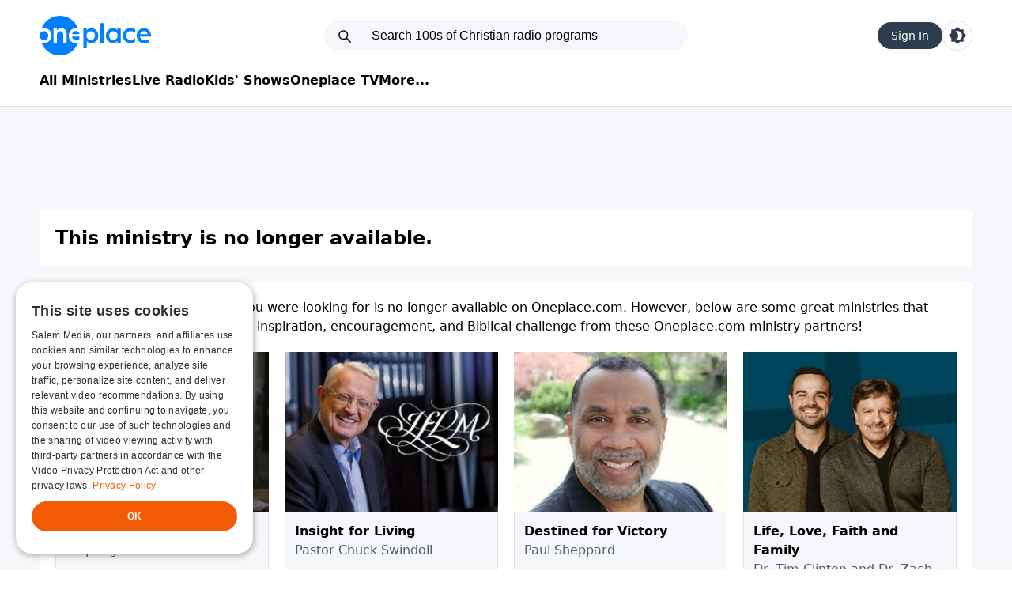

--- FILE ---
content_type: text/html; charset=utf-8
request_url: https://www.oneplace.com/ministries/generations-radio/listen/loving-and-learning-with-an-autistic-son-too-wise-to-be-mistaken-183755.html
body_size: 6368
content:
<!DOCTYPE html><html lang=en><script>const savedTheme=localStorage.getItem('theme-v2')
const sysPrefIsDark=window.matchMedia('(prefers-color-scheme: dark)').matches
if(savedTheme=="dark"){document.documentElement.classList.add('dark')}else if(savedTheme===null&&sysPrefIsDark){document.documentElement.classList.add('dark')}</script><head><link rel=preload href="/dist/home.css?v=1" as=style onload="this.onload=null;this.rel='stylesheet'" fetchpriority=high><script defer>document.addEventListener("DOMContentLoaded",function(){setTimeout(()=>{var script=document.createElement('script');script.src='//cdn.cookie-script.com/s/9c1b725707796dec136ed31487dff21c.js';script.setAttribute('charset','UTF-8')
script.setAttribute('fetchpriority','high')
document.body.appendChild(script);},3000);});</script><script fetchpriority=high defer src=https://securepubads.g.doubleclick.net/tag/js/gpt.js></script><script fetchpriority=high defer src=https://media.swncdn.com/js/prebid/script.js></script><script fetchpriority=high defer src=https://media.swncdn.com/salemads/oneplace/advscript.js></script><script fetchpriority=high defer src=//b-code.liadm.com/a-06uz.min.js charset=utf-8></script><meta charset=utf-8><meta name=viewport content="width=device-width, initial-scale=1.0"><title>Listen to Kevin Swanson Sermons - Generations Radio Radio | Oneplace.com</title><meta name=description content="Oneplace.com is your trusted source for Christian radio ministry broadcasts, programs, and sermons from pastors including John MacArthur, Adrian Rogers, David Jeremiah, and more. Grow closer to God with audio Bible teaching ministries."><meta property=fb:admins content=696121494><meta property=fb:app_id content=178251615543460><meta property=fb:pages content=92524602964><link rel=canonical href=https://www.oneplace.com/ministries/generations-radio/listen/loving-and-learning-with-an-autistic-son-too-wise-to-be-mistaken-183755.html><link rel=apple-touch-icon sizes=57x57 href=/img/favicon/apple-touch-icon-57x57.png><link rel=apple-touch-icon sizes=60x60 href=/img/favicon/apple-touch-icon-60x60.png><link rel=apple-touch-icon sizes=72x72 href=/img/favicon/img/apple-touch-icon-72x72.png><link rel=apple-touch-icon sizes=76x76 href=/img/favicon/apple-touch-icon-76x76.png><link rel=apple-touch-icon sizes=114x114 href=/img/favicon/apple-touch-icon-114x114.png><link rel=apple-touch-icon sizes=120x120 href=/img/favicon/apple-touch-icon-120x120.png><link rel=apple-touch-icon sizes=144x144 href=/img/favicon/apple-touch-icon-144x144.png><link rel=apple-touch-icon sizes=152x152 href=/img/favicon/apple-touch-icon-152x152.png><link rel=apple-touch-icon sizes=180x180 href=/img/favicon/apple-touch-icon-180x180.png><link rel=icon type=image/png href=/img/favicon/favicon-32x32.png sizes=32x32><link rel=icon type=image/png href=/img/favicon/android-chrome-192x192.png sizes=192x192><link rel=icon type=image/png href=/img/favicon/favicon-96x96.png sizes=96x96><link rel=icon type=image/png href=/img/favicon/favicon-16x16.png sizes=16x16><link rel="shortcut icon" href=/img/favicon/favicon.ico><meta name=msapplication-TileColor content=#da532c><meta name=msapplication-TileImage content=~/img/favicon/mstile-144x144.png><meta name=msapplication-config content=~/img/favicon/browserconfig.xml><meta name=robots content=max-image-preview:large><script type=module src="/dist/not-home.js?v=c1Tqkb7lzYifBr5CtgYfQD8sb7H0Bh2-3hHiPKpGpj8"></script><script fetchpriority=high src="/js/zeta/index-v2.js?v=cXeUKRr4GOlsWG1Tml95lQJQWIURaAuALtCcSwjzEes"></script><script>window.userLocalstorageKey='user3'
window.isUserAuthenticated=localStorage.getItem(window.userLocalstorageKey)!=null
window.isSignedIn=window.isUserAuthenticated</script></head><body><div class="border-solid border-border border-b-[1px]"><div class=container><header class="mx-5 md:m-0 flex items-center md:grid md:grid-cols-[1fr_460px_1fr] pb-5 md:p-0"><menu-mobile class="grid md:hidden"> <svg class="menu mr-[15px]" xmlns=http://www.w3.org/2000/svg width=40 height=40 viewBox="0 0 24 24"><path class=fill-[--default-text-color] d="M4 17.27v-1h16v1zm0-4.77v-1h16v1zm0-4.77v-1h16v1z" /></svg> </menu-mobile> <a href="/" aria-label=Oneplace.com class="mr-auto inline-block dark:brightness-0 dark:invert"><img src=/img/logo.svg alt=Oneplace.com class="float-left max-md:w-[93px] max-md:h-[34px]" width=141 height=50></a> <search-box><div class="relative hidden md:block"><svg class="fill-default top-[11px] left-[16px] absolute" xmlns=http://www.w3.org/2000/svg width=20 height=20 viewBox="0 0 28 28"><path d="M5 11.5a6.5 6.5 0 1 1 13 0a6.5 6.5 0 0 1-13 0M11.5 3a8.5 8.5 0 1 0 5.262 15.176l6.53 6.531a1 1 0 0 0 1.415-1.414l-6.531-6.531A8.5 8.5 0 0 0 11.5 3"></path></svg><form autocomplete=off><input placeholder="Search 100s of Christian radio programs" class="placeholder-default outline-none p-[11px_11px_11px_60px] rounded-[25px] border-none bg-[--searchbar-bg-color] text-[--searchbar-color] w-full text-[16px] leading-none font-['Arial']"></form></div></search-box><div class="ml-auto flex items-center gap-3"><login-button id=login-button> </login-button><script>if(!window.isSignedIn){document.getElementById('login-button').innerHTML=`
                        <div class='pill'>Sign In</div>
                        `}</script><div data-search-box-trigger class="block md:hidden searchBoxTrigger bg-default h-[24px] w-[24px]" style="mask:url('/img/icon-search-thin.svg') no-repeat center"></div><theme-switcher> <a href=# aria-label="Toggle light and dark mode" class="rounded-full w-[38px] h-[38px] grid place-items-center border-border border-[1px] border-solid"> <svg class="w-[20px] md:w-[22px] fill-blue dark:fill-default" viewBox="0 0 24 24" xml:space=preserve><path d="M20.48806,8.48806V3.51194h-4.97613L12,0L8.48806,3.51194H3.51194v4.97613L0,12l3.51194,3.51194v4.97613h4.97613L12,24
	                            l3.51194-3.51194h4.97613v-4.97613L24,12L20.48806,8.48806z M12,18.36605c-0.9443,0-1.84615-0.2122-2.65252-0.58356
	                            c2.18568-1.00796,3.71353-3.21485,3.71353-5.78249s-1.52785-4.77454-3.71353-5.78249C10.15385,5.84615,11.0557,5.63395,12,5.63395
	                            c3.51194,0,6.36605,2.85411,6.36605,6.36605S15.51194,18.36605,12,18.36605z" /></svg> </a> </theme-switcher></div></header><nav class="hidden md:flex mt-[20px] pb-[20px] pb-[20px] gap-[25px] dark:[&amp;>a]:text-white [&amp;>a]:font-semibold max-[1180px]:ml-[20px]"> <a href="/ministries/">All Ministries</a> <a href="/christian-radio/">Live Radio</a> <a href=/kids>Kids' Shows</a> <a href=/tv>Oneplace TV</a> <a id=siteMoreDropdown href=javascript: onclick="return false">More...</a> <z-dropdown class=hidden trigger-id=siteMoreDropdown alignment=left> <a href="/devotionals/">Devotionals</a> <a href=/mobile-app>Apps</a> <a href=/verse-of-the-day>Verse of the Day</a> <a href="http://www.elsitiocristiano.com/">Español</a> </z-dropdown> </nav></div></div><div class="main md:p-[0_0_32px_0] bg-secondary"><div class=container><div class=ad728><div id=desktop-728x90-1 class=md:h-[90px]></div></div><h1 class="font-semibold text-lg md:text-2xl bg-main p-5 md:mb-5">This ministry is no longer available.</h1><div class="bg-main p-5 md:border-none border-t-[1px] border-border"><p>We're sorry that the ministry you were looking for is no longer available on Oneplace.com. However, below are some great ministries that offer related content. Enjoy the inspiration, encouragement, and Biblical challenge from these Oneplace.com ministry partners!</p><div class="grid grid-cols-2 md:grid-cols-4 gap-5 mt-5"><a class="flex flex-col" href="https://www.oneplace.com/ministries/living-on-the-edge/"> <img class="w-full h-auto" src="https://content.swncdn.com/zcast/oneplace/host-images/living-on-the-edge/260x195.jpg?v=190408-230" alt="Living on the Edge with Chip Ingram"><div class="flex bg-secondary flex-col grow gap-1 p-3 border-border border-[1px]"><div class=font-semibold>Living on the Edge</div><div class=text-desc>Chip Ingram</div></div></a> <a class="flex flex-col" href="https://www.oneplace.com/ministries/insight-for-living/"> <img class="w-full h-auto" src="https://content.swncdn.com/zcast/oneplace/host-images/insight-for-living/260x195.jpg?v=240207-353" alt="Insight for Living with Pastor Chuck Swindoll"><div class="flex bg-secondary flex-col grow gap-1 p-3 border-border border-[1px]"><div class=font-semibold>Insight for Living</div><div class=text-desc>Pastor Chuck Swindoll</div></div></a> <a class="flex flex-col" href="https://www.oneplace.com/ministries/destined-for-victory/"> <img class="w-full h-auto" src="https://content.swncdn.com/zcast/oneplace/host-images/destined-for-victory/260x195.jpg?v=010101-000" alt="Destined for Victory with Paul Sheppard"><div class="flex bg-secondary flex-col grow gap-1 p-3 border-border border-[1px]"><div class=font-semibold>Destined for Victory</div><div class=text-desc>Paul Sheppard</div></div></a> <a class="flex flex-col" href="https://www.oneplace.com/ministries/life-love-faith-and-family/"> <img class="w-full h-auto" src="https://content.swncdn.com/zcast/oneplace/host-images/life-love-faith-and-family/260x195.jpg?v=240201-233" alt="Life, Love, Faith and Family with Dr. Tim Clinton and Dr. Zach Clinton"><div class="flex bg-secondary flex-col grow gap-1 p-3 border-border border-[1px]"><div class=font-semibold>Life, Love, Faith and Family</div><div class=text-desc>Dr. Tim Clinton and Dr. Zach Clinton</div></div></a> <a class="flex flex-col" href="https://www.oneplace.com/ministries/one-for-israel/"> <img class="w-full h-auto" src="https://content.swncdn.com/zcast/oneplace/host-images/one-for-israel/260x195.jpg?v=210825-387" alt="One For Israel with Dr. Erez Soref"><div class="flex bg-secondary flex-col grow gap-1 p-3 border-border border-[1px]"><div class=font-semibold>One For Israel</div><div class=text-desc>Dr. Erez Soref</div></div></a> <a class="flex flex-col" href="https://www.oneplace.com/ministries/bible-answers-live/"> <img class="w-full h-auto" src="https://content.swncdn.com/zcast/oneplace/host-images/bible-answers-live/260x195.jpg?v=010101-000" alt="Bible Answers Live with Doug Batchelor"><div class="flex bg-secondary flex-col grow gap-1 p-3 border-border border-[1px]"><div class=font-semibold>Bible Answers Live</div><div class=text-desc>Doug Batchelor</div></div></a> <a class="flex flex-col" href="https://www.oneplace.com/ministries/focal-point/"> <img class="w-full h-auto" src="https://content.swncdn.com/zcast/oneplace/host-images/focal-point/focalpoint260x195.jpg?v=241031-000" alt="Focal Point with Pastor Mike Fabarez"><div class="flex bg-secondary flex-col grow gap-1 p-3 border-border border-[1px]"><div class=font-semibold>Focal Point</div><div class=text-desc>Pastor Mike Fabarez</div></div></a> <a class="flex flex-col" href="https://www.oneplace.com/ministries/thru-the-bible-with-j-vernon-mcgee/"> <img class="w-full h-auto" src="https://content.swncdn.com/zcast/oneplace/host-images/thru-the-bible-with-j-vernon-mcgee/260x195.jpg?v=010101-000" alt="Thru the Bible with Dr. J. Vernon McGee"><div class="flex bg-secondary flex-col grow gap-1 p-3 border-border border-[1px]"><div class=font-semibold>Thru the Bible</div><div class=text-desc>Dr. J. Vernon McGee</div></div></a></div></div></div></div><footer class="bg-secondary pb-8"><div class="flex justify-center h-auto md:h-[130px]"><div id=desktop-728x90-2></div><div class="flex my-8 justify-center md:hidden"><div id=mobile-300x250-3></div></div></div><div class="p-[20px] md:p-[32px_0_0_0] mb-8"><div class="font-bold text-[21px] text-center dark:text-white">More Ways to Listen to Oneplace</div><div class="justify-center flex gap-5 mt-5"><a href=https://cutt.ly/BVO1nTx target=_blank rel=noopener> <img loading=lazy src=/img/badge-app-store.svg class="enlarge-on-hover drop-shadow-2xl rounded-[20px]" alt="Apple App Store" loading=lazy width=106 height=106> </a> <a href=https://cutt.ly/QVO1Rth target=_blank rel=noopener> <img loading=lazy src=/img/badge-google-play.svg class="enlarge-on-hover drop-shadow-2xl rounded-[20px]" alt="Google Play" loading=lazy width=106 height=106> </a> <a href=https://cutt.ly/alexa-app-footer-op target=_blank rel=noopener> <img loading=lazy src=/img/badge-alexa.svg class="enlarge-on-hover drop-shadow-2xl rounded-[20px]" alt=Alexa loading=lazy width=106 height=106> </a> <a href=https://channelstore.roku.com/details/855e5f8c16cf9521784cec7d7b23bebf:d6d2b673438d3c09aebd23a9f988845a/oneplace target=_blank rel=noopener> <img loading=lazy src=/img/badge-roku.svg class="enlarge-on-hover drop-shadow-2xl rounded-[20px]" alt=Roku loading=lazy width=106 height=106> </a></div></div><div class="flex justify-center gap-4 [&amp;>a]:items-center [&amp;>a]:w-[50px] [&amp;>a]:h-[50px]"><a target=_blank aria-label=Facebook href=http://www.facebook.com/oneplacecom rel=noopener> <svg xmlns=http://www.w3.org/2000/svg width=50 height=50 viewBox="0 0 24 24"><g fill=none><g clip-path=url(#akarIconsFacebookFill0)><path class=fill-default fill-rule=evenodd d="M0 12.067C0 18.034 4.333 22.994 10 24v-8.667H7V12h3V9.333c0-3 1.933-4.666 4.667-4.666c.866 0 1.8.133 2.666.266V8H15.8c-1.467 0-1.8.733-1.8 1.667V12h3.2l-.533 3.333H14V24c5.667-1.006 10-5.966 10-11.933C24 5.43 18.6 0 12 0S0 5.43 0 12.067" clip-rule=evenodd /></g><defs><clipPath id=akarIconsFacebookFill0><path class=fill-default d="M0 0h24v24H0z" /></clipPath></defs></g></svg> </a> <a target=_blank aria-label=Pinterest href="https://www.pinterest.com/oneplacecom/" rel=noopener> <svg xmlns=http://www.w3.org/2000/svg width=50 height=50 viewBox="0 0 16 16"><path class=fill-default d="M8 0a8 8 0 0 0-2.915 15.452c-.07-.633-.134-1.606.027-2.297c.146-.625.938-3.977.938-3.977s-.239-.479-.239-1.187c0-1.113.645-1.943 1.448-1.943c.682 0 1.012.512 1.012 1.127c0 .686-.437 1.712-.663 2.663c-.188.796.4 1.446 1.185 1.446c1.422 0 2.515-1.5 2.515-3.664c0-1.915-1.377-3.254-3.342-3.254c-2.276 0-3.612 1.707-3.612 3.471c0 .688.265 1.425.595 1.826a.24.24 0 0 1 .056.23c-.061.252-.196.796-.222.907c-.035.146-.116.177-.268.107c-1-.465-1.624-1.926-1.624-3.1c0-2.523 1.834-4.84 5.286-4.84c2.775 0 4.932 1.977 4.932 4.62c0 2.757-1.739 4.976-4.151 4.976c-.811 0-1.573-.421-1.834-.919l-.498 1.902c-.181.695-.669 1.566-.995 2.097A8 8 0 1 0 8 0" /></svg> </a> <a target=_blank aria-label=Instagram href=https://cutt.ly/Instagram-OP-Footer rel=noopener> <svg xmlns=http://www.w3.org/2000/svg width=50 height=50 viewBox="0 0 24 24"><path class=fill-default d="M7.03.084c-1.277.06-2.149.264-2.91.563a5.9 5.9 0 0 0-2.124 1.388a5.9 5.9 0 0 0-1.38 2.127C.321 4.926.12 5.8.064 7.076s-.069 1.688-.063 4.947s.021 3.667.083 4.947c.061 1.277.264 2.149.563 2.911c.308.789.72 1.457 1.388 2.123a5.9 5.9 0 0 0 2.129 1.38c.763.295 1.636.496 2.913.552c1.278.056 1.689.069 4.947.063s3.668-.021 4.947-.082c1.28-.06 2.147-.265 2.91-.563a5.9 5.9 0 0 0 2.123-1.388a5.9 5.9 0 0 0 1.38-2.129c.295-.763.496-1.636.551-2.912c.056-1.28.07-1.69.063-4.948c-.006-3.258-.02-3.667-.081-4.947c-.06-1.28-.264-2.148-.564-2.911a5.9 5.9 0 0 0-1.387-2.123a5.9 5.9 0 0 0-2.128-1.38c-.764-.294-1.636-.496-2.914-.55C15.647.009 15.236-.006 11.977 0S8.31.021 7.03.084m.14 21.693c-1.17-.05-1.805-.245-2.228-.408a3.7 3.7 0 0 1-1.382-.895a3.7 3.7 0 0 1-.9-1.378c-.165-.423-.363-1.058-.417-2.228c-.06-1.264-.072-1.644-.08-4.848c-.006-3.204.006-3.583.061-4.848c.05-1.169.246-1.805.408-2.228c.216-.561.477-.96.895-1.382a3.7 3.7 0 0 1 1.379-.9c.423-.165 1.057-.361 2.227-.417c1.265-.06 1.644-.072 4.848-.08c3.203-.006 3.583.006 4.85.062c1.168.05 1.804.244 2.227.408c.56.216.96.475 1.382.895s.681.817.9 1.378c.165.422.362 1.056.417 2.227c.06 1.265.074 1.645.08 4.848c.005 3.203-.006 3.583-.061 4.848c-.051 1.17-.245 1.805-.408 2.23c-.216.56-.477.96-.896 1.38a3.7 3.7 0 0 1-1.378.9c-.422.165-1.058.362-2.226.418c-1.266.06-1.645.072-4.85.079s-3.582-.006-4.848-.06m9.783-16.192a1.44 1.44 0 1 0 1.437-1.442a1.44 1.44 0 0 0-1.437 1.442M5.839 12.012a6.161 6.161 0 1 0 12.323-.024a6.162 6.162 0 0 0-12.323.024M8 12.008A4 4 0 1 1 12.008 16A4 4 0 0 1 8 12.008" /></svg> </a></div><div class="flex-wrap dark:[&amp;>a]:text-white [&amp;>a]:text-sm flex gap-4 mt-8 p-5 md:p-0 justify-center text-blue"><a href=/mobile-app>Get the App</a> <a href="https://salemmedia.com/salem-web-network-privacy-policy/">Privacy Policy</a> <a href="http://www.salemwebnetwork.com/our-brands/terms-of-use/">Terms of Use</a> <a href=/contact-us.html>Contact Oneplace.com</a> <a href="https://salemmedia.com/ccpa-sale-opt-out/">California - Do Not Sell My Personal Information</a> <a href="https://salemmedia.com/salem-web-network-ccpa-privacy-notice-for-california-residents/">California - CCPA Notice</a></div><div class="mt-3 text-sm text-desc text-center">Copyright © 2025, Oneplace.com. All Rights Reserved. Article Images Copyright © 2021 Jupiter Images Corporation.</div></footer><script>window.baseUrl=`/`</script><script>window.zetaBrand='op'</script><script>window.salemMeta=window.salemMeta||{}
window.devIsInQueryStr=false;window.salemMeta.routeData={"action":"Details","controller":"Show","showSlug":"generations-radio","episodeId":"183755","episodeSlug":"loving-and-learning-with-an-autistic-son-too-wise-to-be-mistaken"};</script><script>(function(w,d,s,l,i){w[l]=w[l]||[];w[l].push({'gtm.start':new Date().getTime(),event:'gtm.js'});var f=d.getElementsByTagName(s)[0],j=d.createElement(s),dl=l!='dataLayer'?'&l='+l:'';j.async=true;j.src='https://www.googletagmanager.com/gtm.js?id='+i+dl;f.parentNode.insertBefore(j,f);})(window,document,'script','dataLayer','GTM-NTM9RHM');</script><script defer src=//cf.journity.com/collector/oneplace.com.js></script><link defer href=//cf.journity.com/personalizer/oneplace.com.css rel=stylesheet><script defer src=//cf.journity.com/personalizer/oneplace.com.min.js></script><script>const currentUrl=document.URL
const startingUrlForThirdPartySignIn=`https://localhost:7200`
if(currentUrl.includes("localhost")&&!currentUrl.includes(startingUrlForThirdPartySignIn)){alert(`You must be on ${startingUrlForThirdPartySignIn} for third party sign in to work.`)}</script></body></html>

--- FILE ---
content_type: text/html; charset=utf-8
request_url: https://t.journity.com/?d=0b62b1a9-7796-450e-b4fb-872c4967233c&f=3967018572
body_size: 429
content:

<html>
  <body>
    <script>
     if (window.document.readyState !== "loading") {
        window.parent.postMessage({
          localId: "0b62b1a9-7796-450e-b4fb-872c4967233c",
          globalId: "d3a41e6a-2b95-48ad-808e-3ac8f55ea4e0"
        }, "*")
     } else {
      window.addEventListener("DOMContentLoaded", function() {
        window.parent.postMessage({
          localId: "0b62b1a9-7796-450e-b4fb-872c4967233c",
          globalId: "d3a41e6a-2b95-48ad-808e-3ac8f55ea4e0"
        }, "*")
      }, false)
     }
    </script>
  </body>
</html>




--- FILE ---
content_type: text/html; charset=utf-8
request_url: https://www.google.com/recaptcha/api2/aframe
body_size: 182
content:
<!DOCTYPE HTML><html><head><meta http-equiv="content-type" content="text/html; charset=UTF-8"></head><body><script nonce="1aogB5x0_U8OKN6HNMrEbg">/** Anti-fraud and anti-abuse applications only. See google.com/recaptcha */ try{var clients={'sodar':'https://pagead2.googlesyndication.com/pagead/sodar?'};window.addEventListener("message",function(a){try{if(a.source===window.parent){var b=JSON.parse(a.data);var c=clients[b['id']];if(c){var d=document.createElement('img');d.src=c+b['params']+'&rc='+(localStorage.getItem("rc::a")?sessionStorage.getItem("rc::b"):"");window.document.body.appendChild(d);sessionStorage.setItem("rc::e",parseInt(sessionStorage.getItem("rc::e")||0)+1);localStorage.setItem("rc::h",'1766321681129');}}}catch(b){}});window.parent.postMessage("_grecaptcha_ready", "*");}catch(b){}</script></body></html>

--- FILE ---
content_type: image/svg+xml
request_url: https://www.oneplace.com/img/logo.svg
body_size: 1757
content:
<?xml version="1.0" encoding="utf-8"?>
<!-- Generator: Adobe Illustrator 25.2.3, SVG Export Plug-In . SVG Version: 6.00 Build 0)  -->
<svg version="1.1" id="Layer_1" xmlns="http://www.w3.org/2000/svg" xmlns:xlink="http://www.w3.org/1999/xlink" x="0px" y="0px"
	 viewBox="0 0 285.5 101" style="enable-background:new 0 0 285.5 101;" xml:space="preserve">
<style type="text/css">
	.st0{fill:#0080FF;}
</style>
<g>
	<g>
		<path class="st0" d="M112.3,82.5V32.4h8.6v5.3c0.6-1.7,2-3.2,4.1-4.3c2.1-1.2,4.6-1.7,7.5-1.7c2.5,0,4.9,0.5,7.1,1.4
			c2.2,1,4.2,2.3,5.8,4c1.7,1.7,2.9,3.8,3.9,6.1c0.9,2.3,1.4,4.8,1.4,7.4c0,2.6-0.5,5.1-1.4,7.4c-0.9,2.3-2.2,4.4-3.9,6.1
			c-1.7,1.7-3.6,3.1-5.8,4c-2.2,1-4.6,1.4-7.1,1.4c-2.9,0-5.4-0.6-7.5-1.7c-2.1-1.2-3.4-2.6-4.1-4.3v19.2H112.3z M120.3,50.5
			c0,1.2,0.2,2.4,0.6,3.6c0.4,1.2,1,2.4,1.9,3.5c0.9,1.1,2.1,2,3.5,2.8c1.5,0.8,3.2,1.2,5.1,1.2c1.1,0,2.3-0.2,3.5-0.6
			c1.2-0.4,2.3-1,3.4-1.9c1.1-0.9,2-2.1,2.7-3.5c0.7-1.5,1.1-3.2,1.1-5.1c0-1.2-0.2-2.4-0.5-3.6c-0.4-1.2-1-2.4-1.8-3.5
			c-0.9-1.1-2-2-3.4-2.8c-1.4-0.8-3.1-1.2-4.9-1.2c-1.1,0-2.3,0.2-3.6,0.6c-1.3,0.4-2.5,1-3.6,1.9c-1.1,0.9-2,2.1-2.8,3.5
			C120.7,46.9,120.3,48.6,120.3,50.5z"/>
		<path class="st0" d="M155.9,68.6V18.5h8.6v50.2H155.9z"/>
		<path class="st0" d="M169.9,50.5c0-2.6,0.5-5.1,1.4-7.4c0.9-2.3,2.2-4.4,3.9-6.1s3.6-3.1,5.8-4c2.2-1,4.6-1.4,7.1-1.4
			c2.9,0,5.4,0.6,7.5,1.7c2.1,1.2,3.4,2.6,4.1,4.3v-5.3h8.6v36.3h-8.6v-5.3c-0.6,1.7-2,3.2-4.1,4.3c-2.1,1.2-4.6,1.7-7.5,1.7
			c-2.5,0-4.9-0.5-7.1-1.4c-2.2-1-4.2-2.3-5.8-4s-2.9-3.8-3.9-6.1C170.3,55.6,169.9,53.1,169.9,50.5z M178.4,50.5
			c0,1.2,0.2,2.4,0.5,3.6c0.4,1.2,1,2.4,1.8,3.5c0.9,1.1,2,2,3.4,2.8c1.4,0.8,3.1,1.2,4.9,1.2c1.1,0,2.3-0.2,3.6-0.6
			c1.3-0.4,2.5-1,3.6-1.9c1.1-0.9,2-2.1,2.8-3.5c0.8-1.5,1.2-3.2,1.2-5.1c0-1.2-0.2-2.4-0.6-3.6c-0.4-1.2-1-2.4-1.9-3.5
			c-0.9-1.1-2.1-2-3.5-2.8c-1.5-0.8-3.2-1.2-5.1-1.2c-1.1,0-2.3,0.2-3.5,0.6c-1.2,0.4-2.3,1-3.4,1.9c-1.1,0.9-2,2.1-2.7,3.5
			C178.8,46.9,178.4,48.6,178.4,50.5z"/>
		<path class="st0" d="M213.4,50.4c0-2.7,0.5-5.2,1.5-7.6s2.4-4.4,4.2-6.2c1.8-1.7,3.9-3.1,6.3-4c2.4-1,5-1.4,7.7-1.4
			c2.2,0,4.3,0.3,6.4,1c2,0.6,3.8,1.5,5.3,2.7v8.6c-3.1-3-6.8-4.5-11.2-4.5c-3.4,0-6.2,1.1-8.4,3.2c-2.2,2.2-3.3,4.9-3.3,8.1
			c0,3.3,1.1,6,3.3,8.1c2.2,2.2,5,3.2,8.4,3.2c4.4,0,8.1-1.5,11.2-4.5V66c-1.5,1.2-3.2,2.1-5.3,2.7c-2,0.6-4.2,0.9-6.4,0.9
			c-2.7,0-5.3-0.5-7.7-1.4c-2.4-1-4.5-2.3-6.3-4S216,60.4,215,58S213.4,53.1,213.4,50.4z"/>
		<path class="st0" d="M249,50.9v-0.4c0-2.8,0.5-5.4,1.4-7.7c0.9-2.4,2.3-4.4,4-6.1c1.7-1.7,3.7-3,6-3.9c2.3-0.9,4.8-1.3,7.4-1.3
			c2.5,0,4.9,0.5,7.1,1.4c2.2,0.9,4.1,2.2,5.7,3.9c1.6,1.7,2.8,3.6,3.6,5.8s1.3,4.6,1.3,7l-0.1,3.1h-27.8c0.1,2.9,1.2,5.2,3.2,6.9
			c2,1.7,4.6,2.6,7.8,2.6c1.6,0,3.3-0.2,5-0.5c1.8-0.3,3.3-0.8,4.7-1.5c1.4-0.7,2.5-1.4,3.3-2.2v8.1c-1.8,1.2-3.7,2.2-5.8,2.8
			c-2.1,0.6-4.6,0.9-7.6,0.9c-2.8,0-5.4-0.4-7.7-1.3s-4.4-2.2-6.1-3.8c-1.7-1.7-3-3.7-3.9-6C249.5,56.2,249,53.6,249,50.9z
			 M257.8,46.6h18.9c0-2.1-0.9-3.9-2.6-5.5c-1.8-1.5-3.9-2.3-6.3-2.3c-2.6,0-4.9,0.8-6.9,2.3C259,42.6,257.9,44.5,257.8,46.6z"/>
	</g>
	<g>
		<path class="st0" d="M0,50.5c0,3.2,1.1,5.9,3.2,8.1c2.2,2.2,4.8,3.3,8,3.3c1.2,0,2.4-0.2,3.6-0.6c1.2-0.4,2.4-1,3.6-2
			c1.1-0.9,2.1-2.1,2.9-3.6c0.8-1.5,1.2-3.2,1.2-5.2c0-1.5-0.4-3.2-1.1-4.9c-0.7-1.8-2-3.3-3.9-4.5c-1.8-1.3-3.9-1.9-6.3-1.9
			c-3.2,0-5.8,1.1-8,3.3C1.1,44.6,0,47.3,0,50.5z"/>
		<path class="st0" d="M83.4,46.6h18.9c0-2.1-0.9-3.9-2.6-5.5c-1.8-1.5-3.9-2.3-6.3-2.3c-2.6,0-4.9,0.8-6.9,2.3
			C84.6,42.6,83.6,44.5,83.4,46.6z"/>
		<path class="st0" d="M86.4,59.6c2,1.7,4.6,2.6,7.8,2.6c1.6,0,3.3-0.2,5-0.5c0.7-0.1,1.4-0.3,2.1-0.5c0.6-2.7,1-5.6,1.1-8.5H83.2
			C83.4,55.6,84.4,57.9,86.4,59.6z"/>
		<path class="st0" d="M93.8,69.7c-2.8,0-5.4-0.4-7.7-1.3c-2.4-0.9-4.4-2.2-6.1-3.8c-1.7-1.7-3-3.7-3.9-6c-0.9-2.4-1.4-4.9-1.4-7.7
			v-0.4c0-2.8,0.5-5.4,1.4-7.7c0.9-2.4,2.3-4.4,4-6.1c1.7-1.7,3.7-3,6-3.9c2.3-0.9,4.8-1.3,7.4-1.3c1.9,0,3.8,0.3,5.5,0.8
			C91.7,13.4,73.4,0,51.9,0C30.4,0,12.1,13.4,4.8,32.3c2.1-0.7,4.2-1.1,6.5-1.1c1.2,0,2.7,0.2,4.4,0.5c1.7,0.3,3.3,0.9,5,1.8
			c1.7,0.9,3.3,2.1,4.9,3.6c1.6,1.5,2.9,3.5,3.9,5.8c1,2.4,1.5,4.8,1.5,7.5c0,1.2-0.2,2.7-0.5,4.3c-0.3,1.6-1,3.3-1.9,4.9
			c-0.9,1.7-2.2,3.2-3.8,4.8c-1.6,1.5-3.6,2.8-6,3.7s-5,1.5-7.6,1.5c-2.3,0-4.4-0.4-6.5-1.1C12.1,87.6,30.4,101,51.9,101
			c21.2,0,39.4-13.1,46.8-31.6C97.2,69.6,95.6,69.7,93.8,69.7z M69.5,68.6h-8.6V47.4c0-2.4-0.7-4.4-2.1-5.9
			c-1.4-1.5-3.3-2.2-5.7-2.2c-1.2,0-2.4,0.3-3.7,0.8c-1.3,0.5-2.4,1.5-3.3,2.9c-0.9,1.4-1.4,3-1.4,4.8v20.9h-8.6V32.4h8.6v5.2
			c0.8-1.7,2.2-3.1,4.2-4.2c2-1.1,4.3-1.7,6.8-1.7c4.3,0,7.7,1.3,10.1,3.9c2.4,2.6,3.6,6.2,3.6,10.6V68.6z"/>
	</g>
</g>
</svg>


--- FILE ---
content_type: application/javascript; charset=utf-8
request_url: https://fundingchoicesmessages.google.com/f/AGSKWxX75BxSKbXhuoaDkaxYwlg2ltRlnEXeus30x2RMIc1cgiBkNjsGLr55R8vcZo8nmX0vfQHoT7fhRpW1o7KunBK9YEQk-gCKntYD-57JFkdcJJ0uJQFjCFbMoDKEs1ew0oNjyabjD1tSfR7Op_6KQ2PDIh40n_FP4I-jrYm0qI0MN0Oe78m0spxmtizV/_/thumb-ads./ads.v5.js.asp?coad_468x60b./300x250b.
body_size: -1290
content:
window['c611a703-d1a1-4e8c-baa1-5b0775d93bc9'] = true;

--- FILE ---
content_type: image/svg+xml
request_url: https://www.oneplace.com/img/badge-roku.svg
body_size: 900
content:
<?xml version="1.0" encoding="UTF-8"?>
<svg xmlns="http://www.w3.org/2000/svg" version="1.1" viewBox="0 0 100 100">
  <defs>
    <style>
      .cls-1 {
        fill: #fff;
      }

      .cls-2 {
        fill: #6c3c97;
      }
    </style>
  </defs>
  <!-- Generator: Adobe Illustrator 28.6.0, SVG Export Plug-In . SVG Version: 1.2.0 Build 709)  -->
  <g>
    <g id="Layer_1">
      <rect class="cls-1" width="100" height="100"/>
      <g>
        <path class="cls-2" d="M24.312312,46.0137399c0-2.130631-1.7141142-3.8464704-3.8101357-3.8464704h-1.8894894v7.6589338h1.8894894c2.0960215,0,3.8101357-1.7170422,3.8101357-3.8124634M32.9073565,61.2820554h-6.9360361l-5.506606-7.6418146h-1.8520275v7.6253003h-6.1126869v-22.9084095h8.7567567c5.0481974,0,9.1686936,3.4328839,9.1686936,7.656606,0,2.5759769-1.5796535,4.8768029-3.9837078,6.2846095l6.4656163,8.9837083"/>
        <path class="cls-2" d="M39.8010506,47.3885132c-1.6142653,0-2.9873868,2.1942184-2.9873868,4.9103608s1.3731238,4.9131399,2.9873868,4.9131399c1.6517273,0,3.0225989-2.1970732,3.0225989-4.9131376,0-2.7162157-1.3708716-4.9103608-3.0225966-4.9103608M49.2097597,52.2988763c0,5.188891-4.2197471,9.3439921-9.4087091,9.3439921-5.1872368,0-9.3758271-4.1551057-9.3758271-9.3439944,0-5.1849846,4.188588-9.3423425,9.3758248-9.3423425,5.1889643,0,9.4087068,4.1573579,9.4087068,9.3423425M63.5543548,43.3364868l-7.0415188,7.0403915v-7.0636646h-6.1114887v17.952254h6.1114887v-7.2821311l7.3513501,7.2821311h7.6923405l-9.341811-9.3430207,7.7376861-7.734836v10.653604c0,3.5371614,2.127176,6.8015021,7.4840832,6.8015021,2.5430949,0,4.8768006-1.4423405,6.0110373-2.7473748l2.747975,2.3700428h1.3045027v-17.9288984h-6.111562v11.6080344c-.6882126,1.2012012-1.6471427,1.9564563-3.1292065,1.9564563-1.5036781,0-2.1936182-.8914432-2.1936182-3.7427175v-9.8217732h-12.5112631.0000046Z"/>
      </g>
    </g>
  </g>
</svg>

--- FILE ---
content_type: image/svg+xml
request_url: https://www.oneplace.com/img/badge-alexa.svg
body_size: 3416
content:
<?xml version="1.0" encoding="UTF-8"?>
<svg xmlns="http://www.w3.org/2000/svg" version="1.1" viewBox="0 0 100 100">
  <defs>
    <style>
      .cls-1 {
        fill-rule: evenodd;
      }

      .cls-1, .cls-2 {
        fill: #fff;
      }

      .cls-3 {
        fill: #05a0d1;
      }
    </style>
  </defs>
  <!-- Generator: Adobe Illustrator 28.6.0, SVG Export Plug-In . SVG Version: 1.2.0 Build 709)  -->
  <g>
    <g id="Layer_1">
      <rect class="cls-3" width="100" height="100"/>
      <g>
        <path class="cls-1" d="M79.7288171,60.8930691c-.9177223-1.1760667-6.085724-.5556145-8.4043582-.2810401-.7069381.0864777-.815031-.5275089-.1783571-.9706843,4.1162416-2.8969278,10.8699945-2.0602898,11.6569199-1.089589.788014.9771829-.2053824,7.7471493-4.073011,10.9780957-.592363.4961539-1.1598531.2313274-.8950266-.4258898.8679931-2.1694631,2.8158602-7.0293995,1.8938165-8.2108597"/>
        <path class="cls-1" d="M76.8156704,64.3258608c-7.2314919,5.3302546-17.7131756,8.1741392-26.7377542,8.1741392-12.6539544,0-24.045686-4.6802877-32.6640903-12.4641839-.6769685-.6122559-.0704338-1.4463956.7421768-.9697856,9.3008472,5.4115176,20.8009687,8.6670641,32.6802666,8.6670641,8.0116209,0,16.824896-1.6575775,24.9286109-5.0971752,1.2241396-.5201695,2.2479359.8016619,1.0507979,1.6899338"/>
        <path class="cls-2" d="M36.9087311,50.8231483c-.1389877,0-.3004777.012593-.4926244.0385016-.1454907.0194056-.2747239.0291085-.3840871.0291085-.4848312,0-.6141161-.1114792-.6368248-.1357362-.032618-.0343727-.1389877-.1846632-.1389877-.6743458v-21.5341139c0-.635741-.4106666-1.0465624-1.0462012-1.0465624h-.9106198c-.635741,0-1.0465624.4108214-1.0465624,1.0465624l.0000516,21.5679705c0,1.0850641.305742,1.9543952.9082973,2.5832204.6091615.637599,1.4500035.9608886,2.4992497.9608886.211604,0,.4528326-.0117672.7395302-.0359211.2905684-.0257021.5163138-.0646166.6889001-.1189111.5220942-.1296462.8328424-.5118753.8328424-1.0268471v-.6411085c0-.6151999-.3976091-1.0127058-1.0129639-1.0127058ZM27.2335767,36.381433c-1.0689099-.9213548-2.6602752-1.3885352-4.7297108-1.3885352-.0000516,0,.0000516,0-.0000516,0-.9720882,0-1.975504.0939831-2.9821714.2793173-1.0118284.186418-1.9707042.4573743-2.8452481.8034759-.4990758.1920951-.7853089.6219093-.7853089,1.1793053v.5398999c0,.5946073.3711328.9788492.9455086.9788492.1574643,0,.3364504-.0390693.5506349-.1207691.124227-.0483593.3046065-.1049246.54439-.1704186,1.495421-.4337366,2.9313864-.6537015,4.2680528-.6537015,1.3602009,0,2.3272828.2534087,2.8742533.7530006.5329324.4871537.8031146,1.3467305.8031146,2.5549377v2.1155239c-.5956395-.1591675-1.2113555-.2892782-1.8384259-.3884224-.8785179-.1383168-1.7012446-.2084558-2.4453681-.2084558-2.0798093,0-3.7468876.5200814-4.95494,1.5457415-1.2344771,1.0479043-1.8604121,2.4922823-1.8604121,4.2930324,0,1.630125.5146106,2.9583788,1.5292776,3.9473437,1.010693.9869004,2.3805967,1.4873181,4.0715707,1.4873181,1.9425764,0,3.8301873-.6254189,5.6233506-1.8612895l.0451594.4868957c.0441788.6189159.4567034,1.0028998,1.0783547,1.0028998h.7088218c.6350701,0,1.045427-.4108214,1.045427-1.0467689v-11.9478331c0-1.8329552-.5538864-3.2397089-1.6462792-4.1813468ZM25.8769885,49.3442944c-.8889433.5505317-1.7746867.9776105-2.6373085,1.2711724-.927032.3167867-1.7987889.4773993-2.5911685.4773993-1.9363315,0-2.7998307-.8118368-2.7998307-2.6325087,0-1.3328472.4335818-3.1048501,4.1827919-3.1048501h.0000516c1.2197165,0,2.5114815.1639157,3.8454641.4875666v3.5012205ZM64.3389584,44.0427367l4.969391-6.8766141.0115608-.0166703c.2054107-.3080129.293149-.5288036.293149-.7382399,0-.4539164-.3027486-.9119617-.9791588-.9119617h-.9106198c-.3110063,0-.7564069.1032731-1.1164434.6009554l-3.9771231,5.6503947-3.982697-5.6571041c-.2826204-.388732-.6787844-.594246-1.1455518-.594246h-1.0460463c-.6759974,0-.9786427.4580453-.9786427.9119617,0,.1929725.0794805.3838806.2930457.7043833l5.0478394,7.057871-5.5372123,7.710179c-.2406092.3101805-.3433146.5384032-.3433146.7617744,0,.5539896.3842935.9119617.9790556.9119617h.9443732c.4673868,0,.863654-.2056172,1.1457583-.5948653l4.460406-6.4928883,4.5827234,6.4923722c.3558044.49216.8015147.5953814,1.1128306.5953814h1.0450141c.6765135,0,.9793653-.4579936.9793653-.9119617,0-.209746-.087635-.4304335-.2929425-.7381367l-5.55476-7.8645467ZM83.5756205,36.381433c-1.0689615-.9213548-2.6602236-1.3885352-4.7296076-1.3885352-.9723462,0-1.9757621.0939831-2.9823778.2793173-1.0119833.186418-1.9709107.4573743-2.8452997.8034759-.4990758.1920951-.7854121.6219093-.7854121,1.1793053v.5398999c0,.5946073.3712876.9788492.9458183.9788492.157516,0,.3363988-.0390693.5498608-.1206143.1241754-.0483076.304813-.1049246.5449061-.1705735,1.4953694-.4337366,2.9315929-.6537015,4.2686205-.6537015,1.3597364,0,2.3268183.2534087,2.8739953.7530006.5329324.4871537.803063,1.3467821.803063,2.5549377v2.1155239c-.5955879-.1591159-1.2113039-.2892265-1.838684-.3884224-.8782082-.1383168-1.7009865-.2084558-2.4453165-.2084558-2.0800158,0-3.7471457.5200814-4.9550433,1.5457931-1.234632,1.0483172-1.8605669,2.4926952-1.8605669,4.2929808,0,1.6302282.5146622,2.9584821,1.5295357,3.9474469,1.0110543.9869004,2.3810096,1.4872149,4.0717772,1.4872149,1.942628,0,3.8303422-.6254189,5.623299-1.8613927l.045211.4864828c.0437659.6192256.4562389,1.0034159,1.0783547,1.0034159h.7083057c.6354313,0,1.0460463-.4108214,1.0460463-1.0467689v-11.9478331c0-1.8329036-.5539896-3.2397089-1.6464856-4.1813468ZM82.2191872,49.3442428c-.8887368.5504285-1.7745834.9775589-2.6372052,1.2711207-.9276513.3168899-1.799563.4775025-2.5915814.4775025-1.9363315,0-2.7998823-.8118368-2.7998823-2.6325087,0-1.3328472.4336334-3.1048501,4.1828435-3.1048501,1.2197681,0,2.5115847.1639157,3.8458254.4875666v3.5011689ZM46.2059402,45.8621698c2.5150942,0,4.3398433-.3993122,5.5787074-1.2208519,1.290578-.856893,1.9450021-2.1951077,1.9450021-3.9774328,0-1.778351-.6038456-3.1893369-1.7950213-4.194043-1.1641317-.9800362-2.8077787-1.4769443-4.8852655-1.4769443-1.3028097,0-2.4970821.2244551-3.549683.6671203-1.0628198.4471554-1.9757621,1.1092695-2.7135891,1.9680721-.7304983.8505449-1.2936746,1.890914-1.6739425,3.0922055-.3743843,1.1829696-.5642085,2.5267067-.5642085,3.9939482,0,3.0063252.7339046,5.337324,2.1810696,6.9279668,1.4604289,1.6068486,3.5868943,2.4215756,6.3203536,2.4215756,1.8834305,0,3.6900642-.3547722,5.3695807-1.0544073l.0152768-.0066062c.2570215-.116537.6880743-.4274401.6880743-1.2007753v-.472135c0-.5856786-.3797518-.9791588-.9449925-.9791588-.1828052,0-.3771712.0419079-.5815497.1264463-.1144726.0485141-.311832.1157113-.5866076.1998368-1.268695.3656104-2.5556087.550893-3.824923.550893-1.9022684,0-3.2760429-.5087786-4.1999782-1.5558055-.8302619-.9399347-1.2947068-2.3906608-1.3839934-4.31827.6503985.1579805,1.3079192.2762206,1.9626013.3527077.8847628.1032731,1.7740157.155658,2.6430889.155658ZM43.2675347,39.1194856c.8801694-.8910077,2.0620036-1.3241766,3.613061-1.3241766v.0000516c3.4165273,0,3.8116591,1.6370925,3.8116591,2.8685245,0,.8890465-.3034711,1.5121945-.9279094,1.9050554-.6957643.4375042-1.8477159.6593271-3.4238044.6593271-.853848,0-1.709812-.0551719-2.5446156-.1640189-.689313-.089235-1.3895158-.2169199-2.0874477-.3804227.2291-1.5505929.7525361-2.7481683,1.559057-3.5643404Z"/>
      </g>
    </g>
  </g>
</svg>

--- FILE ---
content_type: image/svg+xml
request_url: https://www.oneplace.com/img/search-close-000.svg
body_size: 162
content:
<?xml version="1.0" encoding="iso-8859-1"?>
<svg version="1.1" xmlns="http://www.w3.org/2000/svg" style="fill:#000;" viewBox="0 0 512 512"><path d="M284.3 256L506.1 34.1c7.8-7.8 7.8-20.5 0-28.3 -7.8-7.8-20.5-7.8-28.3 0L256 227.7 34.1 5.9c-7.8-7.8-20.5-7.8-28.3 0 -7.8 7.8-7.8 20.5 0 28.3l221.9 221.9L5.9 477.9c-7.8 7.8-7.8 20.5 0 28.3 3.9 3.9 9 5.9 14.1 5.9 5.1 0 10.2-2 14.1-5.9L256 284.3l221.9 221.9c3.9 3.9 9 5.9 14.1 5.9s10.2-2 14.1-5.9c7.8-7.8 7.8-20.5 0-28.3L284.3 256z"></path></svg>

--- FILE ---
content_type: application/javascript
request_url: https://www.oneplace.com/js/zeta/index-v2.js?v=cXeUKRr4GOlsWG1Tml95lQJQWIURaAuALtCcSwjzEes
body_size: 1404
content:
let zetaInitCalled = false

// Init
const Init = (pageUniqueId, pageType) => {
    window.zmp = window.zmp || {}
    window.zmp.cmd = window.zmp.cmd || []
    zetaInitCalled = true

    if (['complete', 'interactive'].indexOf(document.readyState) >= 0) {
        loadScript(pageUniqueId, pageType)
    } else {
        window.addEventListener('DOMContentLoaded', function () {
            loadScript(pageUniqueId, pageType)
        })
    }
}

// Execute custom command method
const Command = (cmd) => {
    if (zetaInitCalled) return

    window.zmp.cmd.push(cmd)
}

// Commonly used
const UpdateUser = (user) => {
    if (!zetaInitCalled) return

    if (!user || !user.EmailAddress || user.EmailAddress.length <= 0) {
        ClearUser()
        return
    }

    window.zmp.cmd.push(function () {
        /*eslint-disable */
        bt('updateUser', { email: user.EmailAddress, first_name: user.FirstName, last_name: user.LastName },
            {
                onSuccess: function () {
                    console.log('Zeta update onSuccess')
                },
            },
            {
                onFailure: function (err) {
                    console.log('Zeta update onFailure: ' + err)
                },
            })
        /*eslint-enable */
    },
    )
}

const ClearUser = () => {
    if (!zetaInitCalled) return

    window.zmp.cmd.push(() => {
         bt('clear', {
                onComplete: function () {
                    console.log('Zeta clear onComplete')
                }, onFailure: function (err) {
                    console.log('Zeta clear onFailure: ' + err)
                },
            })
    })
   
}

const TrackSearch = (query) => {
    if (!zetaInitCalled) return

    if (!query || query.length <= 0) {
        return
    }

    window.zmp.cmd.push(
        /*eslint-disable */
        () => bt('track', 'searched', { query: query, brand: window.zetaBrand },
            {
                onComplete: function () {
                    console.log('Zeta search onComplete, query = ' + query)
                },
                onSuccess: function () {
                    console.log('Zeta search onSuccess')
                },
                onFailure: function (err) {
                    console.log('Zeta search onFailure: ' + err)
                },
            }),
        /*eslint-enable */
    )
}

const TrackShare = (uniqueId, resourceType, url) => {
    if (!zetaInitCalled) return

    window.zmp.cmd.push(
        /*eslint-disable */
        () => bt('track', 'shared', { 'id': uniqueId, 'resourceType': resourceType, 'url': url },
            {
                onComplete: function () {
                    console.log('Zeta share onComplete')
                },
                onSuccess: function () {
                    console.log('Zeta share onSuccess')
                },
                onFailure: function (err) {
                    console.log('Zeta share onFailure: ' + err)
                },
            })
        /*eslint-enable */
    )
}

const TrackNewsletterSignup = (info) => {
    if (!zetaInitCalled) return

    window.zmp.cmd.push(() => bt('updateUser',
        {
            'email': info.emailAddress
        })
    )
    window.zmp.cmd.push(() => bt('track', 'email_signup',
        {
            'first_name': info.firstName,
            'last_name': info.lastName,
            'source': 'site registration',
            'signup_site': 'www.' + window.zetaBrand + '.com',
            'access_type': 'all access',
            'brand': window.zetaBrand
        },

        {
            onSuccess: function () {
                console.log('Zeta TrackNewsletterSignup onSuccess')
            },
            onFailure: function (err) {
                console.log('Zeta TrackNewsletterSignup onFailure: ' + err)
            }
        })
    )
}

// INTERNAL
// Load script
const loadScript = (pageUniqueId, pageType) => {
    const brand = window.zetaBrand
    const z = document.createElement('script')
    const zmpID = 'salemwebnetwork'
    const z_src = 'https://live.rezync.com/sync?c=16b6410431b6374e780104abb0443ca8&p=61ddc6aac2811775cc68dc2227e8a213&k=salemwebnetwork-pixel-7570&zmpID=' +
        zmpID + '&custom1=' + pageUniqueId + '&custom2=' + brand + '&custom3=' + pageType
    z.setAttribute('src', z_src)
    z.setAttribute('id', 'zmp-script')

    document.body.appendChild(z)

    let script = document.querySelector('#zmp-script')
    script.addEventListener('load', () => {
        window.zmp.cmd.push = function (command) {
            console.log('Zeta pushed command ' + command)
            if (typeof command === 'function') {
                try {
                    command.call(this)
                } catch (e) {
                    if (window.location.href.indexOf('zmpdebug=1') && window.console) {
                        console.log('Error from ZMP CMD: ' + e)
                    }
                }
            }
        }

        doCallStack()
    })
}

// Execute commands
const doCallStack = () => {
    window.zmp.cmd.map(function (cmd) {
        if (typeof cmd.called === 'undefined') {
            try {
                cmd.call()
                cmd.called = true
            } catch (e) {
                if (window.location.href.indexOf('zmpdebug=1') && window.console) {
                    console.log('Error from ZMP Call Stack: ' + e)
                }
            }
        }
    })
    window.zmp.cmd.length = 0; // clear the stack
}

window.zeta = {
    Init,
    Command,
    UpdateUser,
    ClearUser,
    TrackSearch,
    TrackShare,
    TrackNewsletterSignup
}

--- FILE ---
content_type: application/javascript
request_url: https://www.oneplace.com/dist/_global.js
body_size: 5164
content:
import{u as l,Z as g,l as m,s as a}from"./z-overlay.js";const y=`
    <style>
        * { box-sizing:border-box; }
        a { text-decoration: none; }
        .searchBoxContainer { position: relative; }

        .searchBoxContainer.active { display: block; }
        .searchBoxContainer.active .closeIcon { display: block; }
        .searchBoxContainer.searching div.searchIcon { display: none; }
        .searchBoxContainer.searching div.spinner { display: block; }
        .searchBoxContainer.active.searching .closeIcon { display: none; }

        .results { position: absolute; z-index: 2; background: var(--secondary-bg-color); width: 624px; padding: 15px; box-shadow: 0 5px 10px rgb(0 0 0 / 20%); }
        .results .header { font-size: 22px; font-weight: 600; margin-bottom: 12px; }
        .ministriesResults { margin-bottom: 30px; }
        .ministriesResults .item img { border-radius: 50%; }
        .items { display: flex; gap: 9px; }
        input {
            padding: 11px 11px 11px 60px; outline: 0; border-radius: 25px;
            border: none;
            background: var(--searchbar-bg-color);
            color: var(--searchbar-color);
            width: 100%; font-size: 16px;
        }
        input::placeholder {
            color: var(--default-text-color)
        }
        .item { width: 118px; text-align: center; cursor: pointer; }
        .item img { width: 55px; }
        .item .title { font-size: 14px; color: var(--default-text-color); margin: 5px 0; line-height: 18px; }
        .item .subTitle { font-size: 12px; color: var(--default-text-color); }
        .more { color: var(--secondary-link-color); text-decoration: var(--secondary-link-text-decoration); font-size: 14px; line-height: 20px; width: 68px;  display: inline-flex; margin-top: 14px;  }
        .noResults { color: #8fa1b3; height: 200px; display: flex; justify-content: center;  align-items: center; }
        .searchBoxContainer img.close { position:absolute; top: 63px; right: 15px; left: unset; margin-top:-45px; width: 15px; cursor: pointer; display: none; }
        .searchIcon {
            fill: var(--default-text-color); top:11px; left: 16px; position: absolute; 
        }
        .closeIcon { background-color: var(--default-text-color); -webkit-mask: url(/img/search-close-000.svg) no-repeat center; mask: url(/img/search-close-000.svg) no-repeat center; top: 15px; right: 15px; position: absolute; width: 18px; height: 18px; display:none;}
        .spinner{ background-color: var(--default-text-color); -webkit-mask: url(/img/search-spinner-ccc.svg) no-repeat center; mask: url(/img/search-spinner-ccc.svg) no-repeat center; animation: rotation 2s infinite linear; left: 16px; top: 16px; position: absolute; width: 20px; height: 20px; display: none;
        }

        @keyframes rotation {
            from {
                transform: rotate(0deg);
            }

            to {
                transform: rotate(359deg);
            }
        }
        @media screen and (max-width: 1179px) {
            .searchBoxContainer  { width:100%; display: none; position: absolute; top: 0; left: 0; }
            .searchBoxContainer img { display: none; }
            input { padding: 25px 20px; width: 100%; -webkit-box-sizing: border-box; }
            .results { top: 68px; left: 0; width: calc(100% - 30px); }
            .items { flex-direction: column; }
            .item, .more { width: 100%; }
            .item a { display: flex; flex-direction: row; gap: 10px; }
            .item .details { text-align: left; }
            .searchBoxContainer img.close  { display: block !important; top: 74px;  right: 27px; }
            .searchIcon { display: none; }

            .searchBoxContainer { display: none; }
            [data-search-box-trigger] { display: block; }
            .searchBoxContainer.active .closeIcon { top: 27px; right: 24px; }
            .searchBoxContainer div.spinner { left: auto; right: 23px; top: 25px; }
            
        }
    </style>
    <section class="searchBoxContainer">
        <svg class="searchIcon" xmlns="http://www.w3.org/2000/svg" width="20" height="20" viewBox="0 0 28 28">
            <path d="M5 11.5a6.5 6.5 0 1 1 13 0a6.5 6.5 0 0 1-13 0M11.5 3a8.5 8.5 0 1 0 5.262 15.176l6.53 6.531a1 1 0 0 0 1.415-1.414l-6.531-6.531A8.5 8.5 0 0 0 11.5 3"/>
        </svg>
        <div class="spinner"/></div>
        <form autocomplete="off">
        <input class="searchBox" type="text" value="" placeholder="Search 100s of Christian radio programs" />
        </form>
        <div class="close closeIcon"></div>
    </section>
    <section style="display:none" class="results">

    </section>
`;class x extends HTMLElement{constructor(){super(),this.attachShadow({mode:"open"}),this.isMobileOrTable=l.isMobile||l.isTablet}async connectedCallback(){this.shadowRoot.innerHTML=y,this.input=this.shadowRoot.querySelector("input"),this.form=this.shadowRoot.querySelector("form"),this.resultsSection=this.shadowRoot.querySelector(".results"),this.searchBoxContainer=this.shadowRoot.querySelector(".searchBoxContainer"),this.searchBoxTrigger=document.querySelector("[data-search-box-trigger]"),this.closeButton=this.shadowRoot.querySelector(".close"),this.moreSectionTemplate='<section class="item"><a class="more" href="{url}">{label}</a></section>';const e=()=>{this.input.value="",this.resultsSection.style.display="none",this.isMobileOrTable&&(this.searchBoxTrigger.style.display="block"),this.searchBoxContainer.classList.remove("active")};this.closeButton.addEventListener("click",e),this.form.addEventListener("submit",s=>{s.preventDefault(),this.input.value.trim()!==""&&(window.location.href=`/search?q=${encodeURIComponent(this.input.value.trim())}`)});let t=null;this.input.onkeyup=async()=>{clearTimeout(t),t=setTimeout(async()=>{this.searchBoxContainer.classList.toggle("searching"),this.searchBoxContainer.classList.add("active");const s=await this.search();if(s===null){e(),this.searchBoxContainer.classList.toggle("searching"),this.searchBoxContainer.classList.remove("active");return}const i=s.shows.length>0||s.episodes.length>0;if(this.searchBoxContainer.classList.toggle("searching"),!i){this.resultsSection.innerHTML=`
                          <section class="noResults">
                             Sorry, your search returned no results :(
                          </section>`;return}this.resultsSection.style.display="block",this.resultsSection.innerHTML=`
                    ${this.renderResultsSection(s.shows,"Ministries",this.moreSectionTemplate.replace("{url}","/ministries").replace("{label}","View All Ministries")," ministriesResults")}
                    ${this.renderResultsSection(s.episodes,"Episodes",this.moreSectionTemplate.replace("{url}",`/search?q=${this.input.value}`).replace("{label}","View All Episodes"))}`,l.localizeLinks(this.shadowRoot)},250)},this.searchBoxTrigger&&this.searchBoxTrigger.addEventListener("click",this.triggerSearchInput.bind(this)),l.isMobile&&this.input.setAttribute("placeholder","Search...")}triggerSearchInput(){this.isMobileOrTable&&(this.searchBoxTrigger.style.cssText="display: none !important;"),this.searchBoxContainer.classList.add("active"),this.input.focus()}renderResultsSection(e,t,s,i=""){return(e==null?void 0:e.length)===0?"":`<section class="${i}">
                    <div class="header">${t}</div>
                    <section class="items">
                        ${e.map(o=>`<div class="item">
                                        <a href="${o.url}">
                                            <img src="${o.imageUrlWebP}" data-src="${o.imageUrl}" />
                                            <div class="details">
                                                <div class="title">${o.title}</div>
                                                <div class="subTitle">${o.subTitle}</div>
                                            </div>
                                        </a>
                                    </div>`).join("")}
                        ${s??""}
                    </section>
            </section>
        `}async search(){if(this.input.value==="")return null;var e=this.input.value;return window.zeta.TrackSearch(e),await(await fetch(`/api/search?text=${e??""}`)).json()}}customElements.define("search-box",x);class f extends HTMLElement{constructor(){super(),this.lsKey="theme-v2"}async connectedCallback(){this.wireUi()}wireUi(){const e=this;this.querySelector("a").addEventListener("click",s=>{s.preventDefault();const i=document.documentElement,c=!i.classList.contains("dark");i.classList.toggle("dark"),localStorage.setItem(e.lsKey,c?"dark":"light")})}}customElements.define("theme-switcher",f);class v extends HTMLElement{constructor(){super(),this.attachShadow({mode:"open"}),this.items=document.createElement("section"),this.items.classList.add("items");const e=document.createElement("style");for(e.innerHTML=`
            .items { visibility: hidden; position: absolute; top: 50px; left: 50px; display: inline-table; list-style: none; background: var(--main-bg-color); border: solid 1px #ddd; border-radius: 4px; box-shadow: 0 5px 10px rgba(0,0,0,.2); overflow: visible; padding: 5px 0; z-index: 2; }
            .items > * { color: var(--default-text-color); text-decoration: none; display: block; padding: 5px 10px; }
            .items > *:hover { background-color: var(--zdropdown-bg-color_hover); }
        `,this.shadowRoot.prepend(e,this.firstChild);this.childNodes.length>0;){const t=this.childNodes[0];t!=e&&this.items.appendChild(t)}this.shadowRoot.appendChild(this.items),this.setElementReferences(),this.triggerElement.addEventListener("click",t=>{this.isDisplayed?this.hideItems():this.showItems()}),this.onAnyClickOnBody=this.onAnyClickOnBody.bind(this),this.style.display="block"}onAnyClickOnBody(e){this.wasDropdownOrTriggerClicked(e)||this.hideItems()}wasDropdownOrTriggerClicked(e){return[this,this.triggerElement].some(t=>e.composedPath().includes(t))}setElementReferences(){this.alignment=this.getAttribute("alignment");const e=this.getAttribute("trigger-id");this.triggerElement=g.findElementsByIdEvenInWebComponents(e)}showItems(){this.isDisplayed=!0,this.positionItems(),this.items.style.visibility="visible",document.body.addEventListener("click",this.onAnyClickOnBody)}positionItems(){const e=this.triggerElement.getBoundingClientRect(),t=5;if(this.alignment=="right")this.items.style.left=e.x-this.items.clientWidth+this.triggerElement.clientWidth+"px",this.items.style.top=e.bottom+t+"px";else if(this.alignment=="left")this.items.style.left=e.x+"px",this.items.style.top=e.bottom+t+"px";else throw"dropdown does not know how to align"}hideItems(){this.isDisplayed=!1,this.items.style.visibility="hidden",document.body.removeEventListener("click",this.onAnyClickOnBody)}}customElements.define("z-dropdown",v);class b extends HTMLElement{constructor(){super()}async connectedCallback(){this.innerHTML=m,this.setElementReferences(),await this.addEventHandlers(),a.isUserAuthenticated()?this.showSignOutButton():this.showSignInButton(),a.on("userSignedIn",()=>this.showSignOutButton()),a.on("userSignedOut",()=>this.showSignInButton())}setElementReferences(){const e=t=>this.querySelector(t);this.signInButton=e(".signInLink"),this.signOutButton=e(".signOutLink"),this.userSignedInFullNameInitialsSpan=e("span.fullNameInitials"),this.userSignedInProfileImg=e("img.profileImage"),this.dropdown=e("z-dropdown "),this.signOutOptionLink=e("z-dropdown").shadowRoot.querySelector(".items").querySelector(".signOut")}async addEventHandlers(){this.signOutOptionLink.addEventListener("click",()=>{this.dropdown.hideItems(),a.signOut()}),this.signInButton.addEventListener("click",async()=>{await a.signIn()})}showSignInButton(){this.signOutButton.style.display="none",this.signInButton.style.display="flex"}showSignOutButton(){var t,s;this.userSignedInFullNameInitialsSpan.style.display="none",this.userSignedInProfileImg.style.display="none";const e=a.user().imageUrl;if(e)this.userSignedInProfileImg.src=e,this.userSignedInProfileImg.style.display="block";else{const i=((t=a.user())==null?void 0:t.firstName[0])+((s=a.user())==null?void 0:s.lastName[0]);this.userSignedInFullNameInitialsSpan.innerHTML=i,this.userSignedInFullNameInitialsSpan.style.display="flex"}this.signInButton.style.display="none",this.signOutButton.style.display="block"}showSignInForm(){this.signInButton.click()}}customElements.define("login-button",b);window.copy=(n,e)=>{navigator.clipboard.writeText(n),document.activeElement.blur(),e.textContent="copied!",setTimeout(()=>e.textContent="copy",1e3)};window.addEventListener("keyup",n=>{if(n.code!=="Backquote"||!("salemMeta"in window))return;let e="";if(Object.keys(window.salemMeta).sort().forEach(i=>{const o=d=>String(d).replace(/&/g,"&amp;").replace(/</g,"&lt;").replace(/>/g,"&gt;").replace(/"/g,"&quot;").replace(/'/g,"&#39;"),c=o,r=window.salemMeta[i];if(typeof r=="object"&&r!==null){let d="";for(const[p,h]of Object.entries(r)){const u=typeof h=="object"?JSON.stringify(h,null,2):h;d+=`
    <div style="display:flex; gap:8px; align-items:flex-start;">
      <div><code>${o(p)}</code>:</div>
      <div>
        <pre style="display:inline; margin:0;">${o(u)}</pre>
        - <a href="#"
             class="underline"
             data-copy='${c(h)}'
             onclick="event.preventDefault(); window.copy(this.dataset.copy, this)">
             copy
          </a>
      </div>
    </div>`}e+=`<div>${o(i)}</div><div>${d}</div>`}else i.startsWith("hint_")?e+=`<div>${o(i)}</div><div>${o(r)}</div>`:e+=`
    <div>${o(i)}</div>
    <div>
      ${o(r)}
      - <a
          href="#"
          class="underline"
          data-copy='${c(r)}'
          onclick="event.preventDefault(); window.copy(this.dataset.copy, this)">
          copy
        </a>
    </div>`}),"confetti"in window)window.confetti();else{const i=document.createElement("script");i.onload=function(){window.confetti()},i.src="https://cdn.jsdelivr.net/npm/canvas-confetti@1.9.2/dist/confetti.browser.min.js",document.head.appendChild(i)}const s=`
        <dialog id='dialogEl' class='rounded [&_a]:text-sky-600'>
            <div id='dialogInner' style="padding:32px;position:relative;">
                <div style="display:grid;grid-template-columns:auto 1fr;column-gap:20px;">
                    ${e}
                </div>
                <div class='close' style="position:absolute;cursor:default;border-radius:5px;font-size:12px;border:1px solid darkred;padding:4px;top:8px;right:8px;">ESC</div>
            </div>
        </dialog>
        <style>
            #dialogEl { border: none; }
            #dialogEl:focus-visible { outline: none; }
            #dialogEl::backdrop {
                background-color: #00000080;
            }
        </style>
    `;window.dialogEl||(document.body.insertAdjacentHTML("beforeend",s),setTimeout(()=>{document.activeElement.blur()})),document.querySelector("#dialogEl .close").onclick=()=>{window.dialogEl.close()},window.dialogEl.onclick=i=>{i.composedPath().includes(window.dialogInner)||window.dialogEl.close()},window.dialogEl.showModal()});const w=`
<style>
.linksContainer { display: flex; flex-direction: column; overflow: scroll; min-height: 100%; }

.overlay { color: #fff; position: fixed; width: 100%; height: 100%; top: 0; left: 0; background: #008fff; z-index: 2;
           opacity: 0; visibility: hidden; -webkit-transition: opacity 0.5s, visibility 0s 0.5s;
	       transition: opacity 0.5s, visibility 0s 0.5s; overflow: scroll; }
.overlay .links { padding: 25px; display: flex; flex-direction: column; gap: 20px; margin-top: 3px;
            opacity: 0.4; -webkit-transform: translateY(-25%) rotateX(35deg); transform: translateY(-25%) rotateX(35deg);
	         -webkit-transition: -webkit-transform 0.5s, opacity 0.5s; transition: transform 0.5s, opacity 0.5s; }
.overlay a { font-size: 24px; color: #fff; text-decoration: none; }
.overlay.open { opacity: 1; visibility: visible; -webkit-transition: opacity 0.5s; transition: opacity 0.5s; }
.overlay.open .links { opacity: 1; -webkit-transform: rotateX(0deg); transform: rotateX(0deg); }
.close { width: 28px; margin: 12px 0 0 14px; }

[new-badge] { position: relative; }
[new-badge]:after { 
    background: #eb6701;  
    padding: 2px 3px; border-radius: 5px; content: 'NEW'; color: white;
    position: absolute; font-size: 12px; top: -11px; margin-left: 4px; line-height:1;
}
</style>
<slot></slot>
<section class="overlay">
    <img class="close" src="/img/mobile-menu-close-fff.svg" />
    <div class="linksContainer">
        <div class="links">
            <a href="/">Home</a>
            <a href="/ministries/">All Ministries</a>
            <!--<a href="/bible/">Bible</a>-->
            <a href="/christian-radio/">Live Radio</a>
            <a href="/kids">Kids' Shows</a>
            <a href="/tv" new-badge>Oneplace TV</a>
            <!--<a href="/flourish">Flourish</a>-->
            <a href="/devotionals/">Devotionals</a>
            <a href="/mobile-app">Apps</a>
            <a href="/verse-of-the-day">Verse of the Day</a>
        </div>
    </div>
</section>
`;class k extends HTMLElement{constructor(){super(),this.shadow=this.attachShadow({mode:"open"})}async connectedCallback(){this.shadowRoot.innerHTML=w,this.overlay=this.shadowRoot.querySelector(".overlay"),document.querySelector(".menu").addEventListener("click",()=>this.overlay.classList.add("open")),this.shadowRoot.querySelector(".close").addEventListener("click",()=>{this.overlay.classList.remove("open")})}}customElements.define("menu-mobile",k);l.checkForUtmSource();l.updateAnalyticsElements();


--- FILE ---
content_type: application/javascript
request_url: https://www.oneplace.com/dist/z-overlay.js
body_size: 11296
content:
var ye=Object.defineProperty;var ve=(u,e,t)=>e in u?ye(u,e,{enumerable:!0,configurable:!0,writable:!0,value:t}):u[e]=t;var Q=(u,e,t)=>ve(u,typeof e!="symbol"?e+"":e,t);window.seeMore=u=>{u.preventDefault();const e=u.target;e.classList.toggle("expanded"),e.classList.toggle("collapsed"),e.closest("[data-see-more-container-wired]").classList.toggle("see-more-expanded")};class be{get isMobile(){return window.matchMedia("only screen and (max-width: 760px)").matches}get isTablet(){return window.matchMedia("only screen and (max-width: 1179px)").matches}get isLocalhost(){return document.URL.includes("localhost")}get devMode(){return window.localStorage.getItem("devMode")||document.location.hash.includes("debug")||document.location.hash.includes("dev")}checkForUtmSource(){const t=new URLSearchParams(window.location.search).get("utm_source");t&&sessionStorage.setItem("utm_source",t)}convertSecondsToFriendlyDurationString(e){var t=new Date(null);t.setSeconds(e);var o=t.toISOString().substr(11,8),a=3600;return e<=a-1&&(o=o.substr(3)),o}isValidEmail(e){var t=document.createElement("input");return t.type="email",t.required=!0,t.value=e,typeof t.checkValidity=="function"?t.checkValidity():/\S+@\S+\.\S+/.test(e)}getLocation(){return new Promise((e,t)=>{if(navigator.geolocation)try{navigator.geolocation.getCurrentPosition(e,t,{timeout:1e4})}catch{t({code:-1})}else t({code:-1})})}injectTheme(e){const t=document.createElement("link");t.setAttribute("rel","stylesheet"),t.setAttribute("href","/theme.css"),e.append(t)}localizeLinksInJson(e){const t=document.location.origin;if(!["localhost","beta"].some(a=>t.includes(a)))return e;let o=typeof e=="object"?JSON.stringify(e):e;return o=o.replaceAll("https://www.oneplace.com",t),o=o.replaceAll("https://beta.oneplace.com",t),JSON.parse(o)}updateAnalyticsElements(){const e=document.URL.includes("/player"),t=32;var o=e?21:this.isMobile?2:1;sessionStorage.getItem("utm_source")=="christianitycom"&&(o=t),document.querySelectorAll("a[data-update-acid]").forEach(f=>{const b=f.href;f.href=b.replace(/acid=\d{1,3}/i,`acid=${o}`),this.isLocalhost&&f.setAttribute("data-orig-href",b)});const l=this.isMobile?4:2;document.querySelectorAll("a[data-update-ad-click-category-id]").forEach(f=>{const b=f.href;f.href=b.replace(/adclick-\d{1,3}/i,`adclick-${l}`),this.isLocalhost&&f.setAttribute("data-orig-href",b)}),document.querySelectorAll("a[data-offer-link]").forEach(f=>{f.__offerListenerAttached||(f.__offerListenerAttached=!0,f.addEventListener("click",b=>{const C=new URL(f.href,window.location.origin),W=C.searchParams.get("oid"),J=C.searchParams.get("sid"),B=C.searchParams.get("acid");window.dataLayer=window.dataLayer||[],window.dataLayer.push({event:"OfferClick",oid:W,shid:J,acid:B})}))})}initSeeMoreControls(){document.querySelectorAll("[data-see-more-container]").forEach(t=>{t.removeAttribute("data-see-more-container"),t.setAttribute("data-see-more-container-wired","true");const a=t.scrollHeight>t.clientHeight?"block":"hidden";t.classList.add("relative");const l=t.querySelector("[data-see-more-link]");l?(l.classList.remove("block","hidden"),l.classList.add(a)):t.insertAdjacentHTML("beforeend",`
                    <a href="#" onclick="window.seeMore(event);" data-see-more-link class="${a} see-more collapsed secondary-link pl-[40px] absolute right-0 bottom-0 block font-semibold" style="background: linear-gradient(90deg, hsla(0, 0%, 100%, 0), var(--main-bg-color) 40px);"></a>
                `)})}localizeLinks(e=document){const t=document.location.origin;["localhost","beta"].some(o=>t.includes(o))&&e.querySelectorAll("[href],[data-url]").forEach(o=>{var a=o.hasAttribute("href")?"href":"data-url";const O=o.getAttribute(a).replace("https://www.oneplace.com",t).replace("https://beta.oneplace.com",t);o.setAttribute(a,O)})}get loadingSvg(){return`
<svg xmlns="http://www.w3.org/2000/svg" xmlns:xlink="http://www.w3.org/1999/xlink" style="margin: auto; background: none; display: block; shape-rendering: auto;" width="35px" viewBox="0 0 100 100" preserveAspectRatio="xMidYMid">
<circle cx="84" cy="50" r="10" fill="#ffffff">
    <animate attributeName="r" repeatCount="indefinite" dur="0.8620689655172413s" calcMode="spline" keyTimes="0;1" values="10;0" keySplines="0 0.5 0.5 1" begin="0s"></animate>
    <animate attributeName="fill" repeatCount="indefinite" dur="3.4482758620689653s" calcMode="discrete" keyTimes="0;0.25;0.5;0.75;1" values="#ffffff;#ffffff;#ffffff;#ffffff;#ffffff" begin="0s"></animate>
</circle><circle cx="16" cy="50" r="10" fill="#ffffff">
  <animate attributeName="r" repeatCount="indefinite" dur="3.4482758620689653s" calcMode="spline" keyTimes="0;0.25;0.5;0.75;1" values="0;0;10;10;10" keySplines="0 0.5 0.5 1;0 0.5 0.5 1;0 0.5 0.5 1;0 0.5 0.5 1" begin="0s"></animate>
  <animate attributeName="cx" repeatCount="indefinite" dur="3.4482758620689653s" calcMode="spline" keyTimes="0;0.25;0.5;0.75;1" values="16;16;16;50;84" keySplines="0 0.5 0.5 1;0 0.5 0.5 1;0 0.5 0.5 1;0 0.5 0.5 1" begin="0s"></animate>
</circle><circle cx="50" cy="50" r="10" fill="#ffffff">
  <animate attributeName="r" repeatCount="indefinite" dur="3.4482758620689653s" calcMode="spline" keyTimes="0;0.25;0.5;0.75;1" values="0;0;10;10;10" keySplines="0 0.5 0.5 1;0 0.5 0.5 1;0 0.5 0.5 1;0 0.5 0.5 1" begin="-0.8620689655172413s"></animate>
  <animate attributeName="cx" repeatCount="indefinite" dur="3.4482758620689653s" calcMode="spline" keyTimes="0;0.25;0.5;0.75;1" values="16;16;16;50;84" keySplines="0 0.5 0.5 1;0 0.5 0.5 1;0 0.5 0.5 1;0 0.5 0.5 1" begin="-0.8620689655172413s"></animate>
</circle><circle cx="84" cy="50" r="10" fill="#ffffff">
  <animate attributeName="r" repeatCount="indefinite" dur="3.4482758620689653s" calcMode="spline" keyTimes="0;0.25;0.5;0.75;1" values="0;0;10;10;10" keySplines="0 0.5 0.5 1;0 0.5 0.5 1;0 0.5 0.5 1;0 0.5 0.5 1" begin="-1.7241379310344827s"></animate>
  <animate attributeName="cx" repeatCount="indefinite" dur="3.4482758620689653s" calcMode="spline" keyTimes="0;0.25;0.5;0.75;1" values="16;16;16;50;84" keySplines="0 0.5 0.5 1;0 0.5 0.5 1;0 0.5 0.5 1;0 0.5 0.5 1" begin="-1.7241379310344827s"></animate>
</circle><circle cx="16" cy="50" r="10" fill="#ffffff">
  <animate attributeName="r" repeatCount="indefinite" dur="3.4482758620689653s" calcMode="spline" keyTimes="0;0.25;0.5;0.75;1" values="0;0;10;10;10" keySplines="0 0.5 0.5 1;0 0.5 0.5 1;0 0.5 0.5 1;0 0.5 0.5 1" begin="-2.5862068965517238s"></animate>
  <animate attributeName="cx" repeatCount="indefinite" dur="3.4482758620689653s" calcMode="spline" keyTimes="0;0.25;0.5;0.75;1" values="16;16;16;50;84" keySplines="0 0.5 0.5 1;0 0.5 0.5 1;0 0.5 0.5 1;0 0.5 0.5 1" begin="-2.5862068965517238s"></animate>
</circle>
</svg>
                `}}const Se=new be,ke=`
    <section class="loginForm">
        <section class="classic">
            <label>Email Address</label>
            <input name="email" class="emailAddress mb-[14px]" type="email" />
            <label>Password</label>
            <span class="forgotPasswordLink link float-right">Forgot Password</span>
            <input name="passwordAddressInput" class="password mb-[14px]" type="password" />
            <button class="classic button signIn op-web-classic-sign-in">Sign In</button>
        </section>
        <section class="flex justify-between mt-[10px]">
            <span class="createAccountLink link">Create Account</span>
            <span class="helpLink link">Help</span>
        </section>
        <div class="leading-[0.3em] text-center border-b border-desc my-[20px]">
            <span class="bg-[var(--secondary-bg-color)] px-[8px] !text-desc text-[16px]">Or</span>
        </div>
        <section class="social flex flex-col justify-between">
            <span class="social-button google op-web-google-sign-in flex items-center text-white cursor-pointer rounded bg-[#dd4b39] flex">
                <span class="border-r border-solid border-black/20 px-[14px] py-[10px]"><svg width="23" height="23" fill="white" viewBox="0 0 1792 1792" xmlns="http://www.w3.org/2000/svg"><path d="M896 786h725q12 67 12 128 0 217-91 387.5t-259.5 266.5-386.5 96q-157 0-299-60.5t-245-163.5-163.5-245-60.5-299 60.5-299 163.5-245 245-163.5 299-60.5q300 0 515 201l-209 201q-123-119-306-119-129 0-238.5 65t-173.5 176.5-64 243.5 64 243.5 173.5 176.5 238.5 65q87 0 160-24t120-60 82-82 51.5-87 22.5-78h-436v-264z"></path></svg></span>
                <span class="!text-white ml-[-36px] flex-1 text-center text-[16px]">
                    Sign in with Google
                </span>
            </span>
        </section>
        <section class="text-desc mt-[20px] leading-[1.3]">
            *We will use your account information to enrich your experience with updates from Oneplace and ministries you follow. <a target="_blank" class="link" rel="noopener" href="https://www.salemwebnetwork.com/our-brands/terms-privacy-policy/">Terms</a>
        </section>
    </section>
`,xe=`
    <section class="createAccount border border-[#ddd] rounded-[4px] hidden">
        <div class="header">Create an account below</div>
        <div class="fields px-[15px] py-[15px]"> 
            <input type="email" class="emailAddress mb-[14px]" placeholder="Email Address" />
            <input type="password" class="password mb-[14px]" placeholder="Password" />
            <div class="flex gap-[14px]">
                <div class="w-full">
                    <input type="text" name="fname" class="firstName mb-[14px]" placeholder="First name" />
                </div>
                <div class="w-full">
                    <input type="text" name="lname" class="lastName mb-[14px]" placeholder="Last name" />
                </div>
            </div>
            <button class="button createAccount op-web-form-account">Create Account</button>
        </div>
    </section>
`,Ie=`
    <section class="recoverPassword border border-[#ddd] rounded-[4px] hidden">
        <div class="header">No problem. Please provide your email address, and we'll send you an email with a link to change your password.</div>
        <div class="fields px-[15px] py-[15px]">
            <label>Email Address</label>
            <input class="emailAddress mb-[14px]" type="email" />
            <button class="button recoverPasswordSubmitButton">Submit</button>
        </div>
    </section>
`,Ae=`
    <section class="help text-[15px] space-y-3 hidden">
         <div class="font-bold">Why do I need to create an account?</div>
         <div>Here are three reasons why you should create an account:</div>
         <ol class="list-decimal list-outside ml-0 pl-4 space-y-2 marker:mr-2">
            <li>Get unlimited access to all content from the shows you Follow.</li>
            <li>Get a personalized version of the Oneplace home page for faster access to all shows you Follow.</li>
            <li>Get listening progress indicators on episodes that you've listened to.</li>
         </ol>
         <div class="font-bold">
            I have another question or suggestion that I'd like to pass on to the Oneplace team.
         </div>
         <div>
            Send a message to the Oneplace support team by <a href="https://www.oneplace.com/contact-us.html" target="_blank" class="link" rel="noopener">clicking here</a>. We usually respond within 24 business hours.
         </div>
    </section>
`,Pe=`
   <section class="waiting mt-[-20px] ml-[-20px] hidden absolute bg-[rgba(0,0,0,0.5)] flex justify-center">
        <div class="lds-zcast"><div></div><div></div><div></div></div>
   </section>
`,Oe=`
    <section class="updatePostalCode border border-[#ddd] rounded-[4px] hidden">
        <div class="header">One last step! Please provide at least your zip/postal code to help our ministries serve you better.</div>
        <div class="fields px-[15px] py-[15px]">
            <label>Zip/Postal Code</label>
            <input type="text" placeholder="Zip/Postal Code" class="updatePostalCodeInput mb-[14px]" />
            <button class="button">Submit</button>
        </div>
    </section>
`,Ce=`
     <z-overlay always-on-top>
        <style>
            /* loading animation */
            .lds-zcast { display:inline-block;position:relative;width:80px;height:80px;align-self:center; }
            .lds-zcast div { display:inline-block;position:absolute;left:8px;width:16px;background:#fff;animation:lds-zcast 1.2s cubic-bezier(0, 0.5, 0.5, 1) infinite; }
            .lds-zcast div:nth-child(1) { left:8px;animation-delay:-0.24s; }
            .lds-zcast div:nth-child(2) { left:32px;animation-delay:-0.12s; }
            .lds-zcast div:nth-child(3) { left:56px;animation-delay:0; }
            @keyframes lds-zcast{0%{ top:8px;height:64px; }
             50%, 100% { top:24px;height:32px; }
            }

            .login-overlay-container * { color: var(--default-text-color); }
            .login-overlay-container * .customMessage, .customMessage * { color: #31708f; }
            .login-overlay-container button { cursor: pointer; color: white; width: 100%; padding: 10px 16px; font-size: 18px; line-height: 1.33333333; border-style: solid; border-radius: 6px; background-color: #337ab7; border-color: #2e6da4;}
            .login-overlay-container input { color:black; width: 100%; padding: 6px 12px; height: 34px; border: 1px solid #ccc; border-radius: 4px; margin-bottom: 14px;}
            .login-overlay-container label { display: inline-block; margin-bottom: 14px; font-weight: bold; }
            .login-overlay-container .header { background-color: var(--login-form-header-color); border-bottom: 1px solid #ddd; padding: 15px 10px; }
            .login-overlay-container .link { color: var(--secondary-link-color); cursor: pointer; text-decoration:underline; }
        </style>
        <section class="login-overlay-container bg-[var(--secondary-bg-color)] md:w-[438px] w-full self-center p-[20px] text-[14px] leading-[1.3] w-[calc(100%-72px)] mx-auto ">
             <img z-close-overlay-on-click class="close w-[30px] h-[30px] float-right mt-[-10px] mr-[-10px] md:mt-[-35px] md:mr-[-35px] cursor-pointer" src="https://content.swncdn.com/zcast/shared/close-btn.png?v=1" />
             ${Pe}
             <span class="goBack !no-underline items-center link items-end mb-[18px] opacity-80"><svg width="15" height="15" fill="var(--secondary-link-color)" viewBox="0 0 1792 1792" xmlns="http://www.w3.org/2000/svg"><path d="M1664 896v128q0 53-32.5 90.5t-84.5 37.5h-704l293 294q38 36 38 90t-38 90l-75 76q-37 37-90 37-52 0-91-37l-651-652q-37-37-37-90 0-52 37-91l651-650q38-38 91-38 52 0 90 38l75 74q38 38 38 91t-38 91l-293 293h704q52 0 84.5 37.5t32.5 90.5z"></path></svg>&nbsp;&nbsp;Back to sign in</span>
             <section class="customMessage leading-[1.3] !text-[#31708f] bg-[#d9edf7] border-[#bce8f1] border rounded-[4px] text-center p-[19px] mb-[10px] text-[17px]"></section>
             ${ke}
             ${xe}
             ${Ie}
             ${Ae}
             ${Oe}
         </section>
    </z-overlay>
`,ze=`
<section class="loginButton">
    <a href="#" onclick="return false" class="signInLink pill">
        Sign In
    </a>
    <section id="userSignedInImage" class="signOutLink hidden">
        <span class="fullNameInitials hidden justify-center items-center cursor-pointer border border-[#2e3d4d] w-[38px] h-[38px] bg-[#f5f7fa] text-[#2e3d4d] text-center rounded-full inline-block leading-[54px]"></span>
        <img class="profileImage hidden cursor-pointer border border-[#2e3d4d] w-[38px] h-[38px] bg-[#f5f7fa] text-[#2e3d4d] text-center rounded-full inline-block" src="" alt="Profile Image">
    </section>
    <z-dropdown trigger-id="userSignedInImage" alignment="right">
        <a href="/my-subscriptions/">Ministries I'm Following</a>
        <a href="/my-account/">Account Settings</a>
        <a class="signOut" href="javascript:;">Sign Out</a>
    </z-dropdown>
</section>
`;class Le extends HTMLElement{constructor(){super()}connectedCallback(){this.innerHTML=Ce,this.setElementsReferences(),this.addEventHandlers()}setElementsReferences(){const e=this,t=o=>e.querySelector(o);this.container=t(".login-overlay-container"),this.waitingSection=t("section.waiting"),this.createAccountButton=t("button.createAccount"),this.forgotPasswordSubmitButton=t("button.forgotPasswordSubmitButton"),this.goBackLink=t("span.goBack"),this.createAccountLink=t("span.createAccountLink"),this.forgotPasswordLink=t("span.forgotPasswordLink"),this.helpLink=t("span.helpLink"),this.closeButton=t(".close"),this.insideOverlay=t("z-overlay"),this.customMessage=t(".customMessage"),this.googleSignInButton=t(".social-button.google"),this.classicSignInEmailAddressInput=t(".loginForm .emailAddress"),this.classicSignInPasswordInput=t(".loginForm .password"),this.classicSignInButton=t(".loginForm .classic.signIn.button"),this.classicSignUpEmailAddressInput=t(".createAccount .emailAddress"),this.classicSignUpPasswordInput=t(".createAccount .password"),this.classicSignUpFirstNameInput=t(".createAccount .firstName"),this.classicSignUpLastNameInput=t(".createAccount .lastName"),this.classicSignUpPostalCodeInput=t(".createAccount .postalCode"),this.classicSignUpButton=t(".createAccount .createAccount"),this.recoverPasswordEmailAddressInput=t(".recoverPassword .emailAddress"),this.recoverPasswordSubmitButton=t(".recoverPassword .recoverPasswordSubmitButton"),this.updatePostalCodeInput=t(".updatePostalCode .updatePostalCodeInput"),this.updatePostalCodeSubmitButton=t(".updatePostalCode button")}addEventHandlers(){const e=(t,o)=>t.addEventListener("click",()=>this._showSection(o));e(this.createAccountLink,"createAccount"),e(this.helpLink,"help"),e(this.forgotPasswordLink,"recoverPassword"),e(this.goBackLink,"loginForm"),this.googleSignInButton.addEventListener("click",async()=>this.openAuthenticationSignIn("google")),this.classicSignInButton.addEventListener("click",async()=>this.classicSignIn()),this.classicSignUpButton.addEventListener("click",async()=>this.classicSignUp()),this.recoverPasswordSubmitButton.addEventListener("click",async()=>this.recoverPassword()),this.updatePostalCodeSubmitButton.addEventListener("click",async()=>this.updatePostalCode())}show(e,t){return this.insideOverlay.hideOnOutsideClick(!0),this.customMessage.innerHTML=e,this.clearFields(),e?this.customMessage.classList.remove("hidden"):this.customMessage.classList.add("hidden"),new Promise(async o=>{t&&this._showSection(t),await this.insideOverlay.show(),o()})}async requestPostalCode(){this.insideOverlay.hideOnOutsideClick(!1),this.clearFields(),this._showSection("updatePostalCode"),await this.insideOverlay.show()}hideOverlay(){this.closeButton.click(),this.clearFields()}startWaiting(){const e=this.container.offsetHeight+1,t=this.container.clientWidth;this.waitingSection.style.width=`${t}px`,this.waitingSection.style.height=`${e}px`,this.waitingSection.style.display="flex",this.closeButton.style.display="none"}stopWaiting(){this.closeButton.style.display="block",this.waitingSection.style.display="none"}_showSection(e){var o,a;(a=(o=this.lastSectionDisplayed)==null?void 0:o.classList)==null||a.add("hidden"),this.goBackLink.classList.add("hidden"),this.querySelectorAll(".container > section:not(.customMessage)").forEach(l=>{l.classList.add("hidden")});const t=this.querySelector(`section.${e}`);this.lastSectionDisplayed=t,t.classList.remove("hidden"),e!="loginForm"&&e!="updatePostalCode"&&(this.goBackLink.classList.remove("hidden"),this.goBackLink.classList.add("flex"))}async openAuthenticationSignIn(e){this.startWaiting();const t=await L.signInWithOpenAuth(e);t&&this.handleAuthenticationResult(t)}async classicSignIn(){const e=this.classicSignInEmailAddressInput.value,t=this.classicSignInPasswordInput.value;if(!e||e.length<5){alert("Please, provide a valid Email Address");return}if(!t||t.length<4){alert("Please, provide a password");return}this.startWaiting();const o=await L.signInWithClassicAuth(e,t);this.handleAuthenticationResult(o)}async classicSignUp(){const e=this.classicSignUpEmailAddressInput.value,t=this.classicSignUpPasswordInput.value,o=this.classicSignUpFirstNameInput.value,a=this.classicSignUpLastNameInput.value;this.startWaiting();const l=await L.signUp({emailAddress:e,password:t,firstName:o,lastName:a});this.handleAuthenticationResult(l)}async recoverPassword(){const e=this.recoverPasswordEmailAddressInput.value;if(!e||e.length<6){alert("Please introduce a valid Email Address");return}this.startWaiting();const t=await L.recoverPassword(e);this.stopWaiting(),t.wasSuccessful?(alert(`Your password has been sent to ${e}`),this.clearFields(),this.classicSignInEmailAddressInput.value=e,this._showSection("loginForm")):alert(t.errorMessage)}async updatePostalCode(){const e=this.updatePostalCodeInput.value;if(!e||e.length<4){alert("Please, provide a valid Zip/Postal Code");return}this.postalCode=e,this.hideOverlay()}handleAuthenticationResult(e){this.stopWaiting(),e.wasSuccessful?e.requirePostalCode?this._showSection("updatePostalCode"):this.hideOverlay():alert(e.errors[0])}clearFields(){this._showSection("loginForm"),this.classicSignInEmailAddressInput.value="",this.classicSignInPasswordInput.value="",this.recoverPasswordEmailAddressInput.value="",this.updatePostalCodeInput.value=""}}customElements.get("login-overlay")||customElements.define("login-overlay",Le);var Ee=typeof globalThis<"u"?globalThis:typeof window<"u"?window:typeof global<"u"?global:typeof self<"u"?self:{},q={exports:{}};(function(u,e){(function(t,o){o(e)})(Ee,function(t){var o=Symbol("options"),a=function(n,s){function i(d,y){d=d||{};for(var S in y)d[S]===void 0&&(d[S]=y[S]);return d}i(a,{expires:365*24*3600,path:"/",secure:window.location.protocol==="https:",nulltoremove:!0,autojson:!0,autoencode:!0,encode:function(d){return encodeURIComponent(d)},decode:function(d){return decodeURIComponent(d)},fallback:!1}),s=i(s,a);function r(d){var y=d;return y instanceof Date||(y=new Date,y.setTime(y.getTime()+d*1e3)),y.toUTCString()}if(typeof n=="string"){var g=document.cookie.split(/;\s*/).map(s.autoencode?s.decode:function(d){return d}).map(function(d){return d.split("=")}).reduce(function(d,y){return d[y[0]]=y.splice(1).join("="),d},{})[n];if(!s.autojson)return g;var h;try{h=JSON.parse(g)}catch{h=g}return typeof h>"u"&&s.fallback&&(h=s.fallback(n,s)),h}for(var p in n){var m=n[p],w=typeof m>"u"||s.nulltoremove&&m===null,v=s.autojson?JSON.stringify(m):m,c=s.autoencode?s.encode(v):v;w&&(c="");var k=s.encode(p)+"="+c+(s.expires?";expires="+r(w?-1e4:s.expires):"")+";path="+s.path+(s.domain?";domain="+s.domain:"")+(s.secure?";secure":"");s.test&&s.test(k),document.cookie=k}return a},l=[];const O=(n,s)=>{if(s===Symbol.iterator)return C();if(s===o)return a;const i=a(s);return typeof i>"u"?null:i},f=(n,s,i=null)=>{if(s===o)for(let r in i)return a[r]=i[r],!0;return a({[s]:i}),l.filter(r=>r.key===s).forEach(({check:r})=>r()),!0},b=()=>{const n=document.cookie.split(";"),s={};for(var i=0;i<n.length;i++){const g=(n[i].split("=")[0]+"").trim();try{s[g]=O({},g)}catch(h){console.warn(h)}}return s},C=()=>{const n=Object.values(b());return function*(){for(;n.length;)yield n.shift()}},B={get:O,set:f,deleteProperty:f,getOwnPropertyDescriptor:()=>({enumerable:!0,configurable:!0}),ownKeys:()=>Object.keys(b())};var ie=new Proxy({},B),P=(n,s)=>{s||(s={}),typeof s=="function"&&(s={cmp:s});var i=s.space||"";typeof i=="number"&&(i=Array(i+1).join(" "));var r=typeof s.cycles=="boolean"?s.cycles:!1,g=s.replacer||function(m,w){return w},h=s.cmp&&function(m){return function(w){return function(v,c){var k={key:v,value:w[v]},d={key:c,value:w[c]};return m(k,d)}}}(s.cmp),p=[];return function m(w,v,c,k){var d=i?`
`+new Array(k+1).join(i):"",y=i?": ":":";if(c&&c.toJSON&&typeof c.toJSON=="function"&&(c=c.toJSON()),c=g.call(w,v,c),c!==void 0){if(typeof c!="object"||c===null)return JSON.stringify(c);if(oe(c)){for(var S=[],x=0;x<c.length;x++){var me=m(c,x,c[x],k+1)||JSON.stringify(null);S.push(d+i+me)}return"["+S.join(",")+d+"]"}else{if(p.indexOf(c)!==-1){if(r)return JSON.stringify("__cycle__");throw new TypeError("Converting circular structure to JSON")}else p.push(c);for(var Y=re(c).sort(h&&h(c)),S=[],x=0;x<Y.length;x++){var v=Y[x],X=m(c,v,c[v],k+1);if(X){var we=JSON.stringify(v)+y+X;S.push(d+i+we)}}return p.splice(p.indexOf(c),1),"{"+S.join(",")+d+"}"}}}({"":n},"",n,0)},oe=Array.isArray||function(n){return{}.toString.call(n)==="[object Array]"},re=Object.keys||function(n){var s=Object.prototype.hasOwnProperty||function(){return!0},i=[];for(var r in n)s.call(n,r)&&i.push(r);return i};const E="JSSTR:",R=n=>(typeof n!="string"&&(n=E+P(n)),n),K=n=>n&&typeof n=="string"&&n.slice(0,E.length)===E?JSON.parse(n.slice(E.length)):n,Z=()=>{const n={};for(var s in localStorage)F[s]!==null&&(n[s]=F[s]);return n},F=new Proxy({},{get:(n,s)=>{if(s===Symbol.iterator){const i=Object.values(Z());return function*(){for(;i.length;)yield i.shift()}}return K(localStorage.getItem(s))},set:(n,s,i)=>(localStorage.setItem(s,R(i)),l.filter(r=>r.key===s).forEach(({check:r})=>r()),!0),deleteProperty:(n,s)=>(localStorage.removeItem(s),l.filter(i=>i.key===s).forEach(({check:i})=>i()),!0),getOwnPropertyDescriptor(n){return{enumerable:!0,configurable:!0}},ownKeys(n){return Object.keys(Z())}}),G=()=>{const n={};for(var s in sessionStorage)_[s]!==null&&(n[s]=_[s]);return n},_=new Proxy({},{get:(n,s)=>{if(s===Symbol.iterator){const i=Object.values(G());return function*(){for(;i.length;)yield i.shift()}}return K(sessionStorage.getItem(s))},set:(n,s,i)=>(sessionStorage.setItem(s,R(i)),l.filter(r=>r.key===s).forEach(({check:r})=>r()),!0),deleteProperty:(n,s)=>(sessionStorage.removeItem(s),l.filter(i=>i.key===s).forEach(({check:i})=>i()),!0),getOwnPropertyDescriptor(n){return{enumerable:!0,configurable:!0}},ownKeys(n){return Object.keys(G())}});class ae{constructor(s="keyval-store",i="keyval"){this.storeName=i,this._dbp=new Promise((r,g)=>{const h=indexedDB.open(s,1);h.onerror=()=>g(h.error),h.onsuccess=()=>r(h.result),h.onupgradeneeded=()=>{h.result.createObjectStore(i)}})}_withIDBStore(s,i){return this._dbp.then(r=>new Promise((g,h)=>{const p=r.transaction(this.storeName,s);p.oncomplete=()=>g(),p.onabort=p.onerror=()=>h(p.error),i(p.objectStore(this.storeName))}))}}let H;function T(){return H||(H=new ae),H}function V(n,s=T()){let i;return s._withIDBStore("readonly",r=>{i=r.get(n)}).then(()=>i.result)}function le(n,s,i=T()){return i._withIDBStore("readwrite",r=>{r.put(s,n)})}function ce(n,s=T()){return s._withIDBStore("readwrite",i=>{i.delete(n)})}function de(n=T()){const s=[];return n._withIDBStore("readonly",i=>{(i.openKeyCursor||i.openCursor).call(i).onsuccess=function(){this.result&&(s.push(this.result.key),this.result.continue())}}).then(()=>s)}const ue=async()=>{const n={},s=await de();return await Promise.all(s.map(async i=>{n[i]=await V(i)})),n},he=new Proxy(ue,{get:async(n,s)=>{const i=await V(s);return typeof i>"u"?null:i},set:(n,s,i)=>(le(s,i),l.filter(r=>r.key===s).forEach(({check:r})=>r()),!0),deleteProperty:(n,s)=>(ce(s),l.filter(i=>i.key===s).forEach(({check:i})=>i()),!0)}),pe=n=>!n||["boolean","number","string"].includes(typeof n),N=n=>pe(n)?n:JSON.parse(P(n));var fe=(n,s,i)=>{let r=n[s]&&n[s].then?n[s].then(N):N(n[s]);const g=()=>{const p=n[s];if(r&&r.then||p&&p.then)return Promise.all([r,p]).then(([m,w])=>{P(m)!==P(w)&&(i(w,m),r=N(w))});P(r)!==P(p)&&(i(p,r),r=N(p))},h=setInterval(g,100);return l.push({id:h,key:s,check:g,cb:i}),h},ge=n=>typeof n=="number"?clearInterval(n):l.filter(({cb:s})=>s===n).map(s=>clearInterval(s.id));t.cookies=ie,t.local=F,t.session=_,t.db=he,t.options=o,t.subscribe=fe,t.unsubscribe=ge,Object.defineProperty(t,"__esModule",{value:!0})})})(q,q.exports);var ee=q.exports;class Te{async post(e="",t={}){let o=ne(t);const a=await fetch(e,{method:"POST",mode:"cors",cache:"no-cache",credentials:"same-origin",headers:{"Content-Type":"application/x-www-form-urlencoded"},redirect:"follow",referrerPolicy:"no-referrer",body:o});if(!a.ok)throw alert("Oops, something went wrong. Please find the Contact link at the bottom of the page to let us know!"),"";const l=a.headers.get("content-type");return l&&l.includes("json")?a.json():a.text()}async del(e=""){const t=await fetch(e,{method:"DELETE",mode:"cors",cache:"no-cache",credentials:"same-origin",redirect:"follow",referrerPolicy:"no-referrer"});if(!t.ok)throw alert("Oops, something went wrong. Please find the Contact link at the bottom of the page to let us know!"),"";return t}async get(e=""){const t=await fetch(e,{method:"GET",mode:"cors",cache:"no-cache",credentials:"same-origin",headers:{"Content-Type":"application/x-www-form-urlencoded"},redirect:"follow",referrerPolicy:"no-referrer"});if(!t.ok)throw alert("Oops, something went wrong. Please find the Contact link at the bottom of the page to let us know!"),"";const o=t.headers.get("content-type");return o&&o.includes("json")?t.json():t.text()}}const ne=function(u,e){var t=[],o;for(o in u)if(u.hasOwnProperty(o)){var a=e?e+"["+o+"]":o,l=u[o];t.push(l!==null&&typeof l=="object"?ne(l,a):encodeURIComponent(a)+"="+encodeURIComponent(l))}return t.join("&")},I=new Te;class Ne{constructor(){this.on=this.on.bind(this),this.off=this.off.bind(this),this.trigger=this.trigger.bind(this),this.eventHandlers={},this.lastPayloads={}}on(e,t){typeof this.eventHandlers[e]>"u"&&(this.eventHandlers[e]=[]),this.eventHandlers[e].push(t),this.lastPayloads[e]!==void 0&&t(this.lastPayloads[e])}off(e,t){this.eventHandlers[e]&&(this.eventHandlers[e]=this.eventHandlers[e].filter(o=>o!==t),this.eventHandlers[e].length===0&&delete this.eventHandlers[e])}trigger(e,t=null){this.lastPayloads[e]=t,this.eventHandlers[e]&&this.eventHandlers[e].forEach(o=>o(t))}}const U=window.userLocalstorageKey,j=document.createElement("login-overlay");document.body.appendChild(j);let L=null;const $="openAuthInCourse",A=new Ne;var se;const M=`${(se=window.initData)==null?void 0:se.showSlug}-following`;class Ue{constructor(){Q(this,"getShowEpisodesProgresses",async e=>(await fetch(`/api/user/episode-progress/${e}?u=${this.user().token}`)).json());localStorage.removeItem(M);const e=this;this.on=A.on,this.off=A.off,this.finishOAuthIfNeeded().then(async t=>{!t&&this.isUserAuthenticated()?await e.userHasSignedIn():t||e.updateFollowStatus(),A.trigger("loaded",null,!0)}),document.addEventListener("DOMContentLoaded",function(){e.showResetPasswordScreenIfNeeded()})}async finishOAuthIfNeeded(){const e=ee.cookies.oAuthAccessToken;if(!e)return;delete ee.cookies.oAuthAccessToken;const t=JSON.parse(localStorage.getItem($));if(localStorage.removeItem($),location.hash==="#_=_"&&history.pushState("",document.title,window.location.pathname+window.location.search),!e||!t)return;const o=await I.post("/user/oauth-sign-in",{platform:t.platform,accessToken:e,followOnSuccess:t.followOnSuccess});return await this.handleApiResult(o),!0}async handleApiResult(e){return e.wasSuccessful&&(e.name=`${e==null?void 0:e.firstName} ${e==null?void 0:e.lastName}`,localStorage.setItem(U,JSON.stringify(e)),await this.userHasSignedIn(e.isNewUser)),{wasSuccessful:e.wasSuccessful,errors:e.errors}}async userHasSignedIn(e){var a;window.zeta.UpdateUser({EmailAddress:this.user().emailAddress,FirstName:this.user().firstName,LastName:this.user().lastName}),e&&(window.dataLayer.push({event:"Site Sign up"}),window.dataLayer.push({event:"site_signup"}));const t=(a=window.initData)==null?void 0:a.showSlug;if(!t||!this.isUserAuthenticated()){this.updateFollowStatus(!1),A.trigger("userSignedIn",this.user());return}const o=await I.post("/user/is-user-following",{token:this.user().token,showSlug:t});this.updateFollowStatus(o),A.trigger("userSignedIn",this.user())}async updateFollowStatus(e){e?localStorage.setItem(M,"true"):localStorage.removeItem(M),A.trigger("userFollowingStateChanged",this.isUserFollowing())}user(){return this.isUserAuthenticated()&&JSON.parse(localStorage.getItem(U))}isUserFollowing(){return this.isUserAuthenticated()&&localStorage.getItem(M)==="true"}isUserAuthenticated(){return localStorage.getItem(U)!=null}saveEpisodeProgress(e,t){const o=new FormData;o.append("userToken",this.user().token),o.append("episodeId",e),o.append("seconds",t),fetch("/user/episode-progress",{method:"POST",body:o})}async getEpisodeProgress(e,t){return this.isUserAuthenticated()?(await(await fetch(`/api/user/episode-progress?showId=${e}&episodeId=${t}&u=${this.user().token}`)).json()).seconds:0}getUserToken(){return this.user().token}async updateShowFollowingStatus(e,t){const o=window.initData.showSlug;if(!o)return;const l=Se.isMobile?2:1;I.post("/user/update-show-following-status",{token:this.user().token,showSlug:o,following:e,action:t,activityCategoryId:l}),this.updateFollowStatus(e)}async signIn(e,t=null){return this.followOnSuccess=t,await j.show(e),this.isUserAuthenticated()}showResetPasswordScreenIfNeeded(){window.location.hash==="#reset-password"&&j.show(null,"recoverPassword")}async signInWithOpenAuth(e){localStorage.setItem($,JSON.stringify({followOnSuccess:this.followOnSuccess,platform:e}));const t=encodeURIComponent(window.location);window.location=`/account/${e}-sign-in?redirectBackTo=${t}`}async signInWithClassicAuth(e,t){const o=await I.post("/user/classic-sign-in",{emailAddress:e,password:t,followOnSuccess:this.followOnSuccess});return await this.handleApiResult(o)}async signUp(e){const t=await I.post("/user/classic-sign-up",{...e,followOnSuccess:this.followOnSuccess});return await this.handleApiResult(t)}async signOut(){window.zeta.ClearUser(),localStorage.removeItem(U),A.trigger("userSignedOut"),this.homePageFavorites=null}async recoverPassword(e){return await I.post("/user/recover-password",{emailAddress:e})}async getShowsUserIsFollowingForHomePage(){return this.isUserAuthenticated()?this.homePageFavorites?this.homePageFavorites:(this.homePageFavorites=await I.get(`/user/shows?token=${this.user().token}&includeLatestEpisodesPerShow=false&limit=5&appendRefToUrls=hs`),this.homePageFavorites):null}}L=new Ue;class Me{findElementsByIdEvenInWebComponents(e){let t=document.getElementById(e);return t||Be(e)}}const Be=u=>{for(let e of document.getElementsByTagName("*"))if(e.shadowRoot){let t=e.shadowRoot.getElementById(u);if(t)return t}},Fe=new Me,_e=100,He=2,D="data-dont-hide-on-outside-click";let te=0,z=!1;class $e extends HTMLElement{constructor(){super(),this.displayedClass="flex",this.containerClassName=`z-overlay-container-${te++}`}connectedCallback(){this.renderedOnce||(this.renderedOnce=!0,this.setupTriggers(),this.createOverlayStructure(),this.applyStyles(),this.setupEventListeners())}setupTriggers(){const e=this.getAttribute("trigger-id");this.showOverlayTriggerElement=Fe.findElementsByIdEvenInWebComponents(e),this.closeOverlayTriggerElement=this.querySelector("[z-close-overlay-on-click]")}createOverlayStructure(){for(this.overlayContainer=document.createElement("section"),this.overlayContainer.classList.add(this.containerClassName),this.overlayContent=document.createElement("section"),this.overlayContent.classList.add("content");this.childNodes.length>0;)this.overlayContent.appendChild(this.childNodes[0]);this.overlayContainer.appendChild(this.overlayContent),this.appendChild(this.overlayContainer)}applyStyles(){const t=this.hasAttribute("always-on-top")?_e:He+te;if(this.overlayContainer.classList.add("fixed","inset-0","hidden","justify-center","items-center","w-full","h-full","bg-black","bg-opacity-50"),this.overlayContainer.style.zIndex=t,this.overlayContent.classList.add("cursor-auto"),this.hasAttribute("anchor-content-to-bottom-in-mobile")){const o=window.matchMedia("(max-width: 820px)"),a=l=>{this.overlayContent.style.alignSelf=l.matches?"flex-end":"center"};o.addListener(a),a(o)}}setupEventListeners(){this.showOverlayTriggerElement&&this.showOverlayTriggerElement.addEventListener("click",()=>this.show()),this.closeOverlayTriggerElement.addEventListener("click",()=>this.hide()),this.overlayContainer.addEventListener("click",e=>{this.getAttribute(D)||e.composedPath().includes(this.overlayContent)||this.hide()})}hideOnOutsideClick(e){e?this.removeAttribute(D):this.setAttribute(D,"")}show(){return z?this.overlayContainer.classList.remove("bg-black","bg-opacity-50"):z=!0,new Promise(e=>{this.closePromiseResolve=e,this.overlayContainer.classList.remove("hidden"),this.overlayContainer.classList.add(this.displayedClass)})}hide(){this.overlayContainer.classList.remove(this.displayedClass),this.overlayContainer.classList.add("hidden"),this.closePromiseResolve&&this.closePromiseResolve(),this.overlayContainer.classList.contains("bg-black")&&(z=!1)}}customElements.define("z-overlay",$e);export{Ne as E,Fe as Z,I as h,ze as l,L as s,Se as u};


--- FILE ---
content_type: text/javascript
request_url: https://s1.journity.com/p?q=0b62b1a9-7796-450e-b4fb-872c4967233c&a=oneplace.com&c=motinu4k2eq
body_size: 200
content:
motinu4k2eq({"aid":"oneplace.com","did":"0b62b1a9-7796-450e-b4fb-872c4967233c","lifetime":{"first_seen":"2025-12-21T12:54:39+0000","last_seen":"2025-12-21T12:54:39+0000"},"identity":{"birthday":null},"session":{"city":"Fairfield","continent":"North America","country":"United States","ip_address":"3.140.243.73","lat":"41.1412","long":"-73.2637","postal":"06828","region":"Connecticut"}},{})